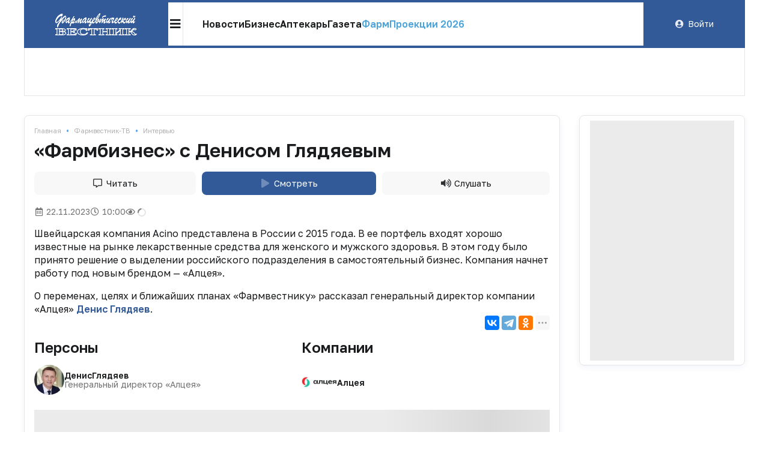

--- FILE ---
content_type: text/html; charset=UTF-8
request_url: https://pharmvestnik.ru/content/videos/Farmbiznes-s-Denisom-Glyadyaevym.html
body_size: 20324
content:
<!DOCTYPE html><html lang="ru"><head><meta charset="utf-8"><meta name="viewport" content="width=device-width, initial-scale=1"><meta name="mobile-web-app-capable" content="yes"><meta name="subject" content="Фармвестник-ТВ" data-head-unique="1"><meta name="yandex-verification" content="4a510e421db56c80" data-head-unique="1"><meta name="google-site-verification" content="H-NOJ2NppAwlvFLSivb4S-NSqk8i1W7EkptXYNfNKkk" data-head-unique="1"><meta name="theme-color" content="" data-head-unique="1"><meta name="facebook-domain-verification" content="wn0lwojnyayfgbcgdlqtq8bbcw2kfm" data-head-unique="1"><meta name="ws" content="{&quot;app&quot;:&quot;fv&quot;,&quot;url&quot;:{&quot;websocket&quot;:&quot;wss:\/\/sock.bionika-digital.ru\/connection\/websocket&quot;,&quot;http_stream&quot;:&quot;https:\/\/sock.bionika-digital.ru\/connection\/http_stream&quot;,&quot;emulation&quot;:&quot;https:\/\/sock.bionika-digital.ru\/emulation&quot;},&quot;user&quot;:&quot;0&quot;,&quot;timestamp&quot;:&quot;1769587288&quot;,&quot;token&quot;:&quot;eyJ0eXAiOiJKV1QiLCJhbGciOiJIUzI1NiJ9.[base64].PN5xrp9F0bQqkC3BH1mr4311LXxe0NBRgtTStl-2LLo&quot;}" data-head-unique="1"><meta name="subroubric" content="Интервью" data-head-unique="1"><meta name="tags" content="Фармвестник-ТВ" data-head-unique="1"><meta name="description" content="Генеральный директор компании «Алцея» рассказал о выделении российского бизнеса из Acino" data-head-unique="1"><meta name="robots" content="index, follow" data-head-unique="1"><link rel="canonical" href="https://pharmvestnik.ru/content/videos/Farmbiznes-s-Denisom-Glyadyaevym.html" data-head-unique="1"><meta name="template" content="default" data-head-unique="1"><meta name="counters_data" content="{&quot;site&quot;:&quot;\u0424\u0430\u0440\u043c\u0432\u0435\u0441\u0442\u043d\u0438\u043a&quot;}" data-head-unique="1"><meta name="events" content="[{&quot;target&quot;:&quot;ym&quot;,&quot;on&quot;:&quot;bdigital:multimedia:milestone&quot;,&quot;args&quot;:[&quot;{{e.detail.type}}&quot;,{&quot;{{e.detail.type}}_name&quot;:{&quot;{{{e.detail.title}}}&quot;:{&quot;\u041a\u0432\u0430\u0440\u0442\u0438\u043b\u0438&quot;:&quot;{{e.detail.event}}&quot;}}}]},{&quot;target&quot;:&quot;ym&quot;,&quot;on&quot;:&quot;bdigital:multimedia:paused&quot;,&quot;args&quot;:[&quot;{{e.detail.type}}&quot;,{&quot;{{e.detail.type}}_name&quot;:{&quot;{{{e.detail.title}}}&quot;:{&quot;\u0414\u043b\u0438\u0442\u0435\u043b\u044c\u043d\u043e\u0441\u0442\u044c&quot;:&quot;{{e.detail.time}}&quot;}}}]}]" data-head-unique="1"><meta property="og:title" content="«Фармбизнес» с Денисом Глядяевым" data-head-unique="1"><meta property="og:type" content="website" data-head-unique="1"><meta property="og:url" content="https://pharmvestnik.ru/content/videos/Farmbiznes-s-Denisom-Glyadyaevym.html" data-head-unique="1"><meta property="og:image:width" content="700" data-head-unique="1"><meta property="og:image:height" content="466" data-head-unique="1"><meta property="og:image" content="https://pharmvestnik.ru/apps/fv/assets/files/content/videos/633/63319/front.jpg" data-head-unique="1"><title data-head-unique="1">«Фармбизнес» с Денисом Глядяевым » Фармвестник</title><link rel="apple-touch-icon" sizes="180x180" href="/apps/fv/assets/cache/images/1576e9fd3a.png?1703169479"><link rel="manifest" href="/apps/fv/assets/cache/files/ec0cb88004.webmanifest"><link rel="icon" href="/apps/fv/assets/cache/images/23ceda7940.ico?1703169479" type="image/icon" sizes="any"><script type="importmap">{"imports":{"alpine":"https:\/\/cdn.jsdelivr.net\/npm\/alpinejs@3\/+esm","core":"\/apps\/fv\/assets\/cache\/mjs\/core\/6c94cba3.mjs?1766659702","query-string":"\/apps\/fv\/assets\/cache\/mjs\/query-string\/cc6ed97d.mjs?1706886340","debounce":"https:\/\/cdn.jsdelivr.net\/npm\/debounce@2\/+esm","throttle-debounce":"https:\/\/cdn.jsdelivr.net\/npm\/throttle-debounce@5\/+esm","md5":"https:\/\/cdn.jsdelivr.net\/npm\/blueimp-md5@2\/+esm","load-script":"https:\/\/cdn.jsdelivr.net\/npm\/load-script2@2\/+esm","mustache":"https:\/\/cdn.jsdelivr.net\/npm\/mustache@4\/+esm","fetch-jsonp":"https:\/\/cdn.jsdelivr.net\/npm\/fetch-jsonp@1\/+esm","on-change":"https:\/\/cdn.jsdelivr.net\/npm\/on-change@5\/+esm","lodash":"https:\/\/cdn.jsdelivr.net\/npm\/lodash@4\/+esm","sprintf":"https:\/\/cdn.jsdelivr.net\/npm\/sprintf-js@1\/+esm","date-fns":"https:\/\/cdn.jsdelivr.net\/npm\/date-fns@3\/+esm","history":"https:\/\/cdn.jsdelivr.net\/npm\/history@5\/+esm"}}</script><script type="module" src="/apps/fv/assets/cache/mjs/init/997c7c08.mjs?1759506693"></script><script type="module" src="/apps/fv/assets/cache/mjs/counters/7a441b38.mjs?1766659702"></script><script type="module" src="/apps/fv/assets/cache/mjs/default-events/b5679a59.mjs?1766659702"></script><script type="module" src="/apps/fv/assets/cache/mjs/metrics/a3da047e.mjs?1739304398"></script><script type="module" src="/apps/fv/assets/cache/mjs/alpine/512d5aeb.mjs?1757454074"></script><link rel="preconnect" href="https://fonts.googleapis.com"><link rel="preconnect" href="https://fonts.gstatic.com" crossorigin><link href="/apps/fv/assets/cache/css/3e44234b7b8ada81.css?1761159782" rel="stylesheet"><script src='//cdn.jsdelivr.net/headjs/1.0.3/head.load.min.js'></script>
<script>head.js('//ajax.googleapis.com/ajax/libs/jquery/2.2.4/jquery.min.js','//cdn.jsdelivr.net/npm/lodash@4/lodash.min.js','https://cdn.jsdelivr.net/npm/centrifuge@5/dist/centrifuge.min.js','https://cdn.jsdelivr.net/npm/mustache@4/mustache.min.js','/apps/fv/assets/cache/2a6a963d21.js?1767100948','/apps/fv/assets/cache/29755c0c0c.js?1750077628','/apps/fv/assets/cache/602be07775.js?1694984534','/apps/fv/assets/cache/9d998d5839.js?1727798288','/apps/fv/assets/cache/0a30662a9a.js?1757454295');</script>
<script type='module' src='/apps/fv/assets/cache/e1eaf407df.mjs?1767100943'></script>
<link rel='stylesheet' href='/apps/fv/assets/cache/f48a6dd505.css?1559687834' type='text/css'>
<link rel='stylesheet' href='/apps/fv/assets/cache/ea88d2f6a7.css?1760345613' type='text/css'>
<link rel='stylesheet' href='/apps/fv/assets/cache/d116048b2f.css?1744972706' type='text/css'>
<link rel='stylesheet' href='/apps/fv/assets/cache/fce25f16ab.css?1753264848' type='text/css'>
<link rel='stylesheet' href='/apps/fv/assets/cache/798c813ccf.css?1767100947' type='text/css'>
<link rel='stylesheet' href='/apps/fv/assets/cache/7836339b39.css?1765795176' type='text/css'>
<link rel='stylesheet' href='/apps/fv/assets/cache/f8449e8231.css?1624546454' type='text/css'>
<script data-head-unique="1">(typeof bDigital == 'undefined') && (bDigital = {}); bDigital.user = {"id":0,"hash":null,"workplace":null,"interests":null,"labels":null,"is_verified":false,"is_buyer":false,"in_rating":false};</script><script data-head-unique="1">USER = {"user_id":0,"status":"Гости","activity":"","workplace":"","is_buyer":"Нет"};</script><script data-head-unique="1">DATA = {}; LANG = {"loading":"\u0417\u0430\u0433\u0440\u0443\u0437\u043a\u0430...","error":"\u041f\u0440\u043e\u0438\u0437\u043e\u0448\u043b\u0430 \u043e\u0448\u0438\u0431\u043a\u0430...","actions":{"ok":"\u0414\u0430","cancel":"\u041d\u0435\u0442","proceed":"\u041f\u0440\u043e\u0434\u043e\u043b\u0436\u0438\u0442\u044c?","close":"\u0417\u0430\u043a\u0440\u044b\u0442\u044c","select_file":"\u0412\u044b\u0431\u0440\u0430\u0442\u044c \u0444\u0430\u0439\u043b..."}};</script><link href="/apps/fv/assets/cache/css/header-header2/02aef9482f84d723.css?1769529905" rel="stylesheet"><link href="/apps/fv/assets/cache/css/header-header2-desktop/e05bcdc66cdea05d.css?1769529905" rel="stylesheet"></head><div id="body"><div class="c-basic-sticky c-header-wrapper" style="z-index:1;" :class="{pinned: pinned, unpinned: !pinned}" :style="{top: bottom ? null : offset + &quot;px&quot;, bottom: bottom ? offset + &quot;px&quot; : null, position: enabled ? &quot;sticky&quot; : null}" x-set="{&quot;enabled&quot;:true}" x-data="component_basic_sticky" x-bind="component_basic_sticky"><div class="c-header c-header-desktop"><div class="ui container c-header-desktop-container"><a class="c-logo c-header-logo" href="/"><img fetchpriority="high" decoding="async" alt="" class="ui image" style="max-width:250px;" src="/apps/fv/assets/cache/images/35a296d2b0.svg?1630872549"></a><div class="menu-container"><div class="c-header-desktop-popup" x-data="{&quot;open&quot;:false}"><div class="icon-button" @click="open = !open" @click.outside="open = false" :class="{active: open}"><i class="icon bars"></i></div><div class="popup-menu animated faster" x-cloak="1" x-show="open" x-transition:enter="fadeInUp" x-transition:leave="fadeOutUp"><div class="popup-menu-container"><div class="level1"><a class="menu-item" href="/lenta" data-metrics-token="eyJ0eXAiOiJKV1QiLCJhbGciOiJIUzI1NiJ9.[base64].snIc5uilr3uH2ZlYnJwh7SxaLYUIYMVS7oPrTDVgBOI">Новости</a></div><div class="level1"><a class="menu-item business" href="/business" data-metrics-token="eyJ0eXAiOiJKV1QiLCJhbGciOiJIUzI1NiJ9.[base64].GeQ1BKtR5j_Fg_0YqOkiFY9N8E5YOp4efB2IWe3jB6w">Бизнес</a></div><div class="level1"><a class="menu-item" href="/aptekar" target="_blank" style="color:#00A4B3;" data-metrics-token="eyJ0eXAiOiJKV1QiLCJhbGciOiJIUzI1NiJ9.[base64].tCTOt62YOkPQqz8UICidhBesOLKWTnfmkXWLv2HQ1ls">Аптекарь</a></div><div class="level1"><a class="menu-item" href="/fv.html" data-metrics-token="eyJ0eXAiOiJKV1QiLCJhbGciOiJIUzI1NiJ9.[base64].qANKYXlJbIougKD4UZx60DgFNSgsSwEeBLF4Jo1gC08">Газета</a></div><div class="level1"><a class="menu-item" href="https://t.me/pharmvestnik" data-metrics-token="eyJ0eXAiOiJKV1QiLCJhbGciOiJIUzI1NiJ9.[base64].IKAes8qMf1irdApooslU7lCYLdSSH_NxXssPVy3JPUM">Наш канал в Telegram</a></div><div class="level1"><div class="level2"><a class="menu-item" href="/lenta/politics" data-metrics-token="eyJ0eXAiOiJKV1QiLCJhbGciOiJIUzI1NiJ9.[base64].rYCjcpdpnn77Y_SBzL5xnmW16FwI5cEY51X-7DDB5t8">Регуляторика</a><a class="menu-item" href="/lenta/production" data-metrics-token="eyJ0eXAiOiJKV1QiLCJhbGciOiJIUzI1NiJ9.[base64].SUwY50XBdNlPthbF8jAFV23BpZjGG_1fV8R_q9Ac3tM">Производство</a><a class="menu-item" href="/lenta/retail" data-metrics-token="eyJ0eXAiOiJKV1QiLCJhbGciOiJIUzI1NiJ9.[base64].I3i1hfFM-S4AjCYZEE-IQ95NpV2Shs0Chlowe6j3Ecc">Розница</a><a class="menu-item" href="/lenta/logistics" data-metrics-token="eyJ0eXAiOiJKV1QiLCJhbGciOiJIUzI1NiJ9.[base64].2X-BN-lSQdUIiXtWZFyDkujuu2MnostoFzz6kXRjqzE">Дистрибуция</a><a class="menu-item" href="/lenta/career" data-metrics-token="eyJ0eXAiOiJKV1QiLCJhbGciOiJIUzI1NiJ9.[base64].ohNgMRxVmzPaESTLu_ndMoTjbGsSJ3kM9uMlcD3jW70">Карьера</a></div></div><div class="level1"><div class="level2"><a class="menu-item" href="/content/podcasts" data-metrics-token="eyJ0eXAiOiJKV1QiLCJhbGciOiJIUzI1NiJ9.[base64]._frfMK58aLaYMWqisXMWYA6jHUxhIgDldKUvG0oralo">Подкасты</a><a class="menu-item" href="/tv/webinari" data-metrics-token="eyJ0eXAiOiJKV1QiLCJhbGciOiJIUzI1NiJ9.[base64].qmvYA1yVJGphUuFcguVvlbwf_4rktgvj9uiFW6rI2QY">Вебинары</a><a class="menu-item" href="/tv/fireplace" data-metrics-token="eyJ0eXAiOiJKV1QiLCJhbGciOiJIUzI1NiJ9.[base64].A0ryyX3YV-3_WHn-iy9SUpx_KIhdl3gVRnWBUlhAvV8">Интервью</a><a class="menu-item" href="/tv/reportage" data-metrics-token="eyJ0eXAiOiJKV1QiLCJhbGciOiJIUzI1NiJ9.[base64].TJZOCvSqZWkq1uo6kP2cZwx2LKFZ6Id5S7-zWtsWVm8">Репортажи</a></div></div><div class="divider"></div><div class="level1"><div class="level2"><a class="menu-item" href="/analytics" data-metrics-token="eyJ0eXAiOiJKV1QiLCJhbGciOiJIUzI1NiJ9.[base64].LvWPDKH1yU5WtUTlfJNR1-f00ZWTyXCvWvvBpGBsPGE">Аналитика</a><a class="menu-item" href="/documents" data-metrics-token="eyJ0eXAiOiJKV1QiLCJhbGciOiJIUzI1NiJ9.[base64].4NIOq_qRkMS355eEKJAQUAO22x__HflGw8OYhsyhHVI">Документы</a><a class="menu-item" href="/projects/mneniya-ekspertov.html" target="_self" data-metrics-token="eyJ0eXAiOiJKV1QiLCJhbGciOiJIUzI1NiJ9.[base64].O2S-X53TbvFP-vI7tYjKi8CNrDe_mkRlk-sZGj8gE44">Мнения экспертов</a><a class="menu-item" href="/events" data-metrics-token="eyJ0eXAiOiJKV1QiLCJhbGciOiJIUzI1NiJ9.[base64].1hd8PLX-iKNes0-wW10m93T5V2gjTYWidmzA3JKkdKY">Календарь событий</a><a class="menu-item" href="/persons" data-metrics-token="eyJ0eXAiOiJKV1QiLCJhbGciOiJIUzI1NiJ9.[base64].byKlM_PPM41IpxwLL_PwevHR1relEmUm9_0sN4OE4-o">Лица Фармвестника</a></div></div><div class="dividers"><div class="column"></div><div class="column"></div><div class="column"></div><div class="column"></div></div><style>.c-header.c-header{--menu-columns:4}</style></div></div></div><link href="/apps/fv/assets/cache/css/header-header2-desktop-popup/d57d907ea762172c.css?1769529905" rel="stylesheet"><div class="menu-n-search"><div class="menu-main no-mobile"><a class="menu-item" href="/lenta" data-metrics-token="eyJ0eXAiOiJKV1QiLCJhbGciOiJIUzI1NiJ9.[base64].61sDU6nsn0csFBOEZnp-SbE5G7JiIFmWeLTi8TbL2AA">Новости</a><a class="menu-item" href="/business" data-metrics-token="eyJ0eXAiOiJKV1QiLCJhbGciOiJIUzI1NiJ9.[base64].IhDD3RPMIAZipKtT3hjSH6PdEwdjAK8JNtiqjxkEjjQ">Бизнес</a><a class="menu-item" href="/aptekar" target="_blank" data-metrics-token="eyJ0eXAiOiJKV1QiLCJhbGciOiJIUzI1NiJ9.[base64]._MHTqL4qD1oWychfuBhXtFkce0Z2gCfMpErP_P3ZSqE">Аптекарь</a><a class="menu-item" href="/fv.html" data-metrics-token="eyJ0eXAiOiJKV1QiLCJhbGciOiJIUzI1NiJ9.[base64].0_UE5qm_dU8192CvLSGulE8h3sCts0k_LRTk9rJkXi4">Газета</a><a class="menu-item highlight" href="/content/events/farmproekcii-2026.html" style="color:#4Ca3d8;" data-metrics-token="eyJ0eXAiOiJKV1QiLCJhbGciOiJIUzI1NiJ9.[base64].2Y29BjzSm3zviofylFlnA5lNf9iRwtwU2ggu5rtrG5k">ФармПроекции 2026</a></div><div class="с-header c-header-search desktop" x-cloak="1" x-data="component_header_search({&quot;endpoint&quot;:&quot;\/search?q={{query}}&amp;results=compact&quot;})" x-bind="component_header_search"><div class="icon-button" @click="open = true"><i class="icon search"></i></div><div class="field" x-cloak="1" x-show="open"><div class="ui input c-semantic-input fluid huge transparent icon" x-ref="input" x-model="value" x-data="component_semantic_input({&quot;value&quot;:&quot;&quot;})" x-modelable="query" :class="{loading: loading}" x-bind="component_semantic_input"><input type="text" placeholder="Начните вводить первые буквы..." x-ref="text" @keypress.debounce="oninput" x-model.debounce.500ms="value" @input.debounce.500ms="value = $el.value" x-effect="open &amp;&amp; $nextTick(() =&gt; $el.focus())"><i class="icon search" x-show="loading"></i></div><script type="module" src="/apps/fv/assets/cache/mjs/semantic-input-wrapper/cdd669e2.mjs?1707419729"></script><link href="/apps/fv/assets/cache/css/semantic-input-wrapper/74a9dacdd6154785.css?1668073692" rel="stylesheet"><div class="icon-button" @click="open = false"><i class="icon times"></i></div></div><template x-teleport=".c-header .bottom-container"><div class="c-header-search-popup animated faster" x-ref="popup" x-show="open &amp;&amp; results" @keyup.escape.window="open = false" x-transition:enter="fadeInUp" x-transition:leave="fadeOutUp"><div class="c-search-results" x-ref="results" x-show="results" :class="{loading: loading}" @click="open = false"></div></div></template></div><script type="module" src="/apps/fv/assets/cache/mjs/search-search/c056f96b.mjs?1765915100"></script><link href="/apps/fv/assets/cache/css/search-search/e8ee3fcdde73f51c.css?1765915100" rel="stylesheet"><script type="module" src="/apps/fv/assets/cache/mjs/header-header2-search/305ad494.mjs?1765915100"></script><link href="/apps/fv/assets/cache/css/header-header2-search/775f8a759b5b4dce.css?1769529905" rel="stylesheet"></div></div><div class="user-container"><div class="c-guest-menu"><div class="c-guest-menu-actions pjaxed"><div class="ui menu text no-spaced"><a class="ui item login" href="/user/auth/login?loc=%252Fcontent%252Fvideos%252FFarmbiznes-s-Denisom-Glyadyaevym.html" target="_self"><i class="icon user circle"></i>Войти</a></div></div></div></div><div class="bottom-container"></div></div></div></div><script type="module" src="/apps/fv/assets/cache/mjs/basic-sticky/8cb84aa5.mjs?1757454074"></script><div class="ui container hide-empty"><div class="hide-empty"><div class="c-slider-keen loading c-organizations-slider controls-inside" :class="{loading: !ready}" x-data="component_slider_keen({&quot;options&quot;:{&quot;slides&quot;:{&quot;spacing&quot;:0,&quot;perView&quot;:&quot;auto&quot;}}})" x-bind="component_slider_keen"><div class="control prev" x-ref="prev" x-show="!$screen.xs" x-cloak="1"><i class="icon circular angle left link" @click="prev" :class="{disabled: !has.prev}"></i></div><div class="keen-slider" x-ref="slides"><div class="keen-slider__slide" style="display:none;"><a href="/companies/kvadrat-s.html" data-metrics-token="eyJ0eXAiOiJKV1QiLCJhbGciOiJIUzI1NiJ9.[base64].4azrqmjD5aimQBTFSqzFTHk3CcWeu8SGwXXltSXP7lA" class="slide-wrapper"><img fetchpriority="high" decoding="async" alt="" class="ui image" src="/apps/fv/assets/files/directory/organizations/8844/884498/ROy7Zsi9wZ9KBnKu.png?1760545386"></a></div><div class="keen-slider__slide" style="display:none;"><a href="/companies/pmi-science.html" data-metrics-token="eyJ0eXAiOiJKV1QiLCJhbGciOiJIUzI1NiJ9.[base64]._zz1PXmCIjp1uG9UCPrsaRp5onKbJVyvt4RVW-ditAY" class="slide-wrapper"><img fetchpriority="high" decoding="async" alt="" class="ui image" src="/apps/fv/assets/cache/files/directory/organizations/8843/884314/front-jpg/front-z-200.jpg?time=1604924212"></a></div><div class="keen-slider__slide" style="display:none;"><a href="/companies/Sun-Pharma.html" data-metrics-token="eyJ0eXAiOiJKV1QiLCJhbGciOiJIUzI1NiJ9.[base64].DANH_6kwErG7Fr9EgVwn5NzX_8Zk7FUuc83tKCypCoE" class="slide-wrapper"><img fetchpriority="high" decoding="async" alt="" class="ui image" src="/apps/fv/assets/cache/files/directory/organizations/8115/811585/front-jpg/front-z-200.jpg?time=1534272705"></a></div><div class="keen-slider__slide" style="display:none;"><a href="/companies/pharmgpt.html" data-metrics-token="eyJ0eXAiOiJKV1QiLCJhbGciOiJIUzI1NiJ9.[base64].Ep5CBumcwi_ikBCcHlMLVyNH9pwI9mH5rcwQTw7FdJk" class="slide-wrapper"><img fetchpriority="high" decoding="async" alt="" class="ui image" src="/apps/fv/assets/files/directory/organizations/8845/884500/vv9icU3LNrBKvUTv.png?1760545260"></a></div><div class="keen-slider__slide" style="display:none;"><a href="/companies/protek.html" data-metrics-token="eyJ0eXAiOiJKV1QiLCJhbGciOiJIUzI1NiJ9.[base64].IpkmNJOYnOzjk1RiUHojORb6w_DnElkwgDbDrHP3yA8" class="slide-wrapper"><img fetchpriority="high" decoding="async" alt="" class="ui image" src="/apps/fv/assets/files/directory/organizations/7468/746809/vPS4lfrEZ91gin72.png?1760547281"></a></div><div class="keen-slider__slide" style="display:none;"><a href="/companies/santens-servis.html" data-metrics-token="eyJ0eXAiOiJKV1QiLCJhbGciOiJIUzI1NiJ9.[base64].Xn0r2hOwWMuwTtGFnnRTO-tStG-8LnFfO2vS8crk_9s" class="slide-wrapper"><img fetchpriority="high" decoding="async" alt="" class="ui image" src="/apps/fv/assets/files/directory/organizations/8383/838354/hruFq3avORxaaxHf.png?1760546965"></a></div><div class="keen-slider__slide" style="display:none;"><a href="/companies/farmasintez.html" data-metrics-token="eyJ0eXAiOiJKV1QiLCJhbGciOiJIUzI1NiJ9.[base64].1UKeOgBuYFZSBUy4mqNbOiTY2VS1IuSoxWM2bvE8Tvc" class="slide-wrapper"><img fetchpriority="high" decoding="async" alt="" class="ui image" src="/apps/fv/assets/files/directory/organizations/6991/699120/tfNSIB4KwMABbk6O.jpg?1764329900"></a></div><div class="keen-slider__slide" style="display:none;"><a href="/companies/R-Farm.html" data-metrics-token="eyJ0eXAiOiJKV1QiLCJhbGciOiJIUzI1NiJ9.[base64].4uOjpiuRvsLEpatmZUInvU6c62SybZr2U2PJkGSsL6s" class="slide-wrapper"><img fetchpriority="high" decoding="async" alt="" class="ui image" src="/apps/fv/assets/cache/files/directory/organizations/6794/679460/front-jpg/front-z-200.jpg?time=1712324021"></a></div><div class="keen-slider__slide" style="display:none;"><a href="/companies/puls-fk.html" data-metrics-token="eyJ0eXAiOiJKV1QiLCJhbGciOiJIUzI1NiJ9.[base64].kSDSJxIezS6qHdlZ9qgdEUG4Qe1GqKKwvYO0WVL4arI" class="slide-wrapper"><img fetchpriority="high" decoding="async" alt="" class="ui image" src="/apps/fv/assets/files/directory/organizations/8842/884261/7hxVWT4BFnzefsgV.png?1760546909"></a></div><div class="keen-slider__slide" style="display:none;"><a href="/companies/servier.html" data-metrics-token="eyJ0eXAiOiJKV1QiLCJhbGciOiJIUzI1NiJ9.[base64].LGsrwpfGLcbrhHt5m3DxAoKbsRvTdYlAxQ7r879BnbE" class="slide-wrapper"><img fetchpriority="high" decoding="async" alt="" class="ui image" src="/apps/fv/assets/files/directory/organizations/8842/884266/2AGqagzNM4ZiRo4b.png?1760546357"></a></div><div class="keen-slider__slide" style="display:none;"><a href="/companies/enrollme.html" data-metrics-token="eyJ0eXAiOiJKV1QiLCJhbGciOiJIUzI1NiJ9.[base64].OGPEygk5MKg1a_iEafQ0Rl8Z_D5Lhuuj3dThE8ggOoA" class="slide-wrapper"><img fetchpriority="high" decoding="async" alt="" class="ui image" src="/apps/fv/assets/files/directory/organizations/8845/884501/IH3b77uygFV8tdE3.png?1765264959"></a></div><div class="keen-slider__slide" style="display:none;"><a href="/companies/sentiss.html" data-metrics-token="eyJ0eXAiOiJKV1QiLCJhbGciOiJIUzI1NiJ9.[base64].QCJHGrIUPB3p5h4qoIMy1TDcs0tdC5ZRYAHvlrL2L5c" class="slide-wrapper"><img fetchpriority="high" decoding="async" alt="" class="ui image" src="/apps/fv/assets/files/directory/organizations/8844/884448/l0TUntKGZ3fNa02I.png?1760546017"></a></div><div class="keen-slider__slide" style="display:none;"><a href="/companies/evalar.html" data-metrics-token="eyJ0eXAiOiJKV1QiLCJhbGciOiJIUzI1NiJ9.[base64].mj3FHwmo1c2b6etbLy7Pm_gE49mUC9Lh3iNnPYgF8B8" class="slide-wrapper"><img fetchpriority="high" decoding="async" alt="" class="ui image" src="/apps/fv/assets/files/directory/organizations/8842/884277/fIcMco8JeLJLzpXb.png?1760546289"></a></div><div class="keen-slider__slide" style="display:none;"><a href="/companies/soteks.html" data-metrics-token="eyJ0eXAiOiJKV1QiLCJhbGciOiJIUzI1NiJ9.[base64].zhEInQuprRnvhkRy2noSknepHF7u_HO7BA1syD2waqQ" class="slide-wrapper"><img fetchpriority="high" decoding="async" alt="" class="ui image" src="/apps/fv/assets/files/directory/organizations/7468/746827/pSy6YFVYB00QxlUn.png?1760547107"></a></div><div class="keen-slider__slide" style="display:none;"><a href="/companies/vtf.html" data-metrics-token="eyJ0eXAiOiJKV1QiLCJhbGciOiJIUzI1NiJ9.[base64].OXhSHars7BcouibMk4flGvdUM07qpHs6LB6-qAyFnvI" class="slide-wrapper"><img fetchpriority="high" decoding="async" alt="" class="ui image" src="/apps/fv/assets/cache/files/directory/organizations/8844/884491/front-jpg/front-z-200.jpg?time=1748276383"></a></div><div class="keen-slider__slide" style="display:none;"><a href="/companies/polisan.html" data-metrics-token="eyJ0eXAiOiJKV1QiLCJhbGciOiJIUzI1NiJ9.[base64].xPAkQPyK52L8XAAFGuzWeLYO6SANLGg923OBku6cA3I" class="slide-wrapper"><img fetchpriority="high" decoding="async" alt="" class="ui image" src="/apps/fv/assets/files/directory/organizations/8330/833022/VC6B9ZzBaLxT5eM6.png?1760547006"></a></div><div class="keen-slider__slide" style="display:none;"><a href="/companies/ncso.html" data-metrics-token="eyJ0eXAiOiJKV1QiLCJhbGciOiJIUzI1NiJ9.[base64].6W_vj9oSjEU_RBN_v6k-hEWFdryNAp6DjP2IW-FV9o0" class="slide-wrapper"><img fetchpriority="high" decoding="async" alt="" class="ui image" src="/apps/fv/assets/files/directory/organizations/8844/884493/leImUBw7NrGg5EmK.png?1761731180"></a></div><div class="keen-slider__slide" style="display:none;"><a href="/companies/alfasigma.html" data-metrics-token="eyJ0eXAiOiJKV1QiLCJhbGciOiJIUzI1NiJ9.[base64].b8PQRE-yD2_cqD1qomyKT7Vlj0_6EEjg378blo_59Vk" class="slide-wrapper"><img fetchpriority="high" decoding="async" alt="" class="ui image" src="/apps/fv/assets/files/directory/organizations/8842/884293/gJ9S1bg8k6Zb5Pw2.png?1760546243"></a></div><div class="keen-slider__slide" style="display:none;"><a href="/companies/akrihin.html" data-metrics-token="eyJ0eXAiOiJKV1QiLCJhbGciOiJIUzI1NiJ9.[base64].BGoGM0dJ4owiwiR36V_QBYPN9_GECxxhJSAp_QMUwWU" class="slide-wrapper"><img fetchpriority="high" decoding="async" alt="" class="ui image" src="/apps/fv/assets/files/directory/organizations/8842/884265/NOalZ2jVPiPc9aQU.png?1760546407"></a></div><div class="keen-slider__slide" style="display:none;"><a href="/companies/katren.html" data-metrics-token="eyJ0eXAiOiJKV1QiLCJhbGciOiJIUzI1NiJ9.[base64].CdXMkWdsuBp2d70EEq7klOMnrKNxhl9Y3EzvPTuQ6gM" class="slide-wrapper"><img fetchpriority="high" decoding="async" alt="" class="ui image" src="/apps/fv/assets/files/directory/organizations/6790/679026/2iQkWWoR1tpfbWA2.png?1760545741"></a></div><div class="keen-slider__slide" style="display:none;"><a href="/companies/psk-farma.html" data-metrics-token="eyJ0eXAiOiJKV1QiLCJhbGciOiJIUzI1NiJ9.[base64].dNVw_YjN8BLg1wmMJ7wMWmT4VSR6l0wCKPRUTMlKlEE" class="slide-wrapper"><img fetchpriority="high" decoding="async" alt="" class="ui image" src="/apps/fv/assets/files/directory/organizations/8844/884412/cnErE1dlfDEkvKkn.png?1760546099"></a></div><div class="keen-slider__slide" style="display:none;"><a href="/companies/alceya.html" data-metrics-token="eyJ0eXAiOiJKV1QiLCJhbGciOiJIUzI1NiJ9.[base64].g39_-eE4_WKohUMUJaboDvb90ut2uNa2WyK_bwIiZ2c" class="slide-wrapper"><img fetchpriority="high" decoding="async" alt="" class="ui image" src="/apps/fv/assets/files/directory/organizations/8844/884465/jyDO8AubremC4Mt1.png?1760545929"></a></div><div class="keen-slider__slide" style="display:none;"><a href="/companies/promomed.html" data-metrics-token="eyJ0eXAiOiJKV1QiLCJhbGciOiJIUzI1NiJ9.[base64]._WqsrF5AZkB94LFHizjAhnw26-O2EIxa41DWvfN4prM" class="slide-wrapper"><img fetchpriority="high" decoding="async" alt="" class="ui image" src="/apps/fv/assets/files/directory/organizations/8055/805578/EgkHfKJUyxMOW6yl.png?1764241618"></a></div><div class="keen-slider__slide" style="display:none;"><a href="/companies/ozon-farmacevtika.html" data-metrics-token="eyJ0eXAiOiJKV1QiLCJhbGciOiJIUzI1NiJ9.[base64].rwrNTWZhnh-e5b4p8hzYSz4yuIOdajVYJCbDtHvOJ_8" class="slide-wrapper"><img fetchpriority="high" decoding="async" alt="" class="ui image" src="/apps/fv/assets/files/directory/organizations/8844/884409/eqdT7mnAQkThxWNk.png?1760546143"></a></div><div class="keen-slider__slide" style="display:none;"><a href="/companies/Generium.html" data-metrics-token="eyJ0eXAiOiJKV1QiLCJhbGciOiJIUzI1NiJ9.[base64].9GptvaHItre9DwglY6XEYoCgv-6e-WbQ89BuoJvN5h8" class="slide-wrapper"><img fetchpriority="high" decoding="async" alt="" class="ui image" src="/apps/fv/assets/files/directory/organizations/7478/747874/BVwd6E2y3TRKHi7H.png?1760547069"></a></div></div><div class="control next" x-ref="next" x-show="!$screen.xs" x-cloak="1"><i class="icon circular angle right link" @click="next" :class="{disabled: !has.next}" x-show="!$screen.xs"></i></div></div><script type="module" src="/apps/fv/assets/cache/mjs/slider-keenslider/ef840895.mjs?1759506697"></script><link href="/apps/fv/assets/cache/css/slider-keenslider/44d73b08074ee7ac.css?1759506697" rel="stylesheet"><link href="https://cdn.jsdelivr.net/npm/keen-slider@6/keen-slider.min.css" rel="stylesheet"><link href="/apps/fv/assets/cache/css/directory-organizations-slider-v3-slider/14b0743c84d19971.css?1757454082" rel="stylesheet"><x-data data-module="directory.organizations.slider.v3" data-action="index"></x-data></div></div><div class="ui container" id="container"><div id="site-content"><div id="content" data-module="content_videos" data-action="index" class="pjaxed"><div class="ui grid equal width stackable"><div class="column" id="content-container"><div class="c-infinite infinite-full" data-path="[&quot;\/content\/interviews\/Denis-Glyadyaev-Budem-stremitsya-stat-liderom-v-nashih-tovarnyh-kategoriyah.html&quot;,&quot;\/content\/podcasts\/Farmbiznes-s-Denisom-Glyadyaevym.html&quot;,&quot;\/content\/news\/alceya-podderjala-detskuu-novogodnuu-akciu.html&quot;,&quot;\/content\/news\/alceya-podderjala-onkopacientov-v-preddverii-novogo-goda.html&quot;,&quot;\/content\/news\/ekspert-ukazal-na-vozmojnost-povysit-priverjennost-terapii-pri-vulvovaginalnyh-infekciyah.html&quot;,&quot;\/content\/videos\/kvadrat-s-udostoen-blagodarnosti-gosdumy.html&quot;,&quot;\/content\/news\/estrovel-voshel-v-top3-biodobavok-po-prodajam-pri-simptomah-menopauzy.html&quot;,&quot;\/content\/articles\/ekspert-oboznachila-kluchevye-principy-finansirovaniya-r-d-proektov-v-farme.html&quot;,&quot;\/content\/news\/bolshinstvo-rossiyanok-stesnyautsya-pri-pokupke-sredstv-dlya-zdorovya.html&quot;,&quot;\/content\/articles\/denis-glyadyaev-lechenie-po-individualnomu-profilu-menyaet-farmacevtiku.html&quot;]"><div class="c-infinite-container"><div class="ui segment full-wrapper c-infinite-page" data-mirror=".content-menu" data-on-center="1"><div class='ui breadcrumb spaced-bottom-half'><a href='/' class='section'>Главная</a><span class='divider'>&bull;</span><a href='/tv' class='section'>Фармвестник-ТВ</a><span class='divider'>&bull;</span><a href='/tv/fireplace' class='section'>Интервью</a></div><meta property="og:type" content="article"><meta property="og:title" content="«Фармбизнес» с Денисом Глядяевым"><meta property="og:url" content="https://pharmvestnik.ru/content/videos/Farmbiznes-s-Denisom-Glyadyaevym.html"><meta property="article:section" content="Фармвестник-ТВ"><meta property="article:modified_time" content="2023-11-22T10:00:01+03:00"><meta property="article:published_time" content="2023-11-22T10:00:01+03:00"><meta property="article:author" content="Алцея"><meta property="article:author" content="Офис_Алцея"><meta property="article:tag" content="Алцея"><meta property="article:tag" content="Acino"><meta property="article:tag" content="мужское здоровье"><meta property="article:tag" content="женское здоровье"><div hidden="1" data-counters-data="{&quot;group&quot;:&quot;Видео&quot;,&quot;rubric&quot;:&quot;Фармвестник-ТВ&quot;,&quot;subrubric&quot;:&quot;Интервью&quot;,&quot;type&quot;:&quot;advertising&quot;,&quot;companies&quot;:[&quot;Алцея&quot;],&quot;persons&quot;:[&quot;Глядяев Денис&quot;],&quot;tags&quot;:[&quot;Алцея&quot;,&quot;Acino&quot;,&quot;мужское здоровье&quot;,&quot;женское здоровье&quot;],&quot;chars&quot;:431,&quot;action&quot;:&quot;full&quot;}"></div><h1 class="ui header full-page no-top-spaced">«Фармбизнес» с Денисом Глядяевым</h1><div class="spaced-bottom group-widget-container"><div id="group-widget-21" class="content-group-widget"><div class="ui menu content-group-item group-menu-desktop blue secondary large no-border"><a class="ui item group-item" href="/content/interviews/Denis-Glyadyaev-Budem-stremitsya-stat-liderom-v-nashih-tovarnyh-kategoriyah.html" data-counter-type="interview" data-counter-param="Денис Глядяев: «Будем стремиться стать лидером в наших товарных категориях»"><i class="icon talk outline"></i>Читать</a><a class="ui item group-item active" data-counter-type="video" data-counter-param="«Фармбизнес» с Денисом Глядяевым"><i class="icon play"></i>Смотреть</a><a class="ui item group-item" href="/content/podcasts/Farmbiznes-s-Denisom-Glyadyaevym.html" data-counter-type="podcast" data-counter-param="«Фармбизнес» с Денисом Глядяевым"><i class="icon volume up"></i>Слушать</a></div><style>#group-widget-21{--grpmenu-active-back:#325a99}</style><link rel='stylesheet' href='/apps/fv/assets/cache/eb27290d5a.css?1631189124' type='text/css'>
<div hidden="1" data-counters-events="[{&quot;target&quot;:&quot;ym&quot;,&quot;on&quot;:&quot;click&quot;,&quot;selector&quot;:&quot;.group-widget-container .group-item&quot;,&quot;args&quot;:[&quot;btn_click&quot;,{&quot;btn_click&quot;:&quot;{{{e.target.dataset.counterParam}}}&quot;}]}]"></div></div></div><x-data data-module="content.groups.widgets" data-action="index"></x-data><div class="flex flex-row flex-wrap items-center gap-half spaced-bottom"><div class="muted"><i class="icon calendar alternate outline"></i><span>22.11.2023</span></div><div class="muted"><i class="icon clock outline"></i><span>10:00</span></div><div class="muted"><i class="icon eye outline"></i><span class="c-views-counter" x-data="component_views_counter({&quot;url&quot;:&quot;https:\/\/services.bionika-digital.ru\/counters\/history\/batch\/?app=fv&amp;tokens=eyJ0eXAiOiJKV1QiLCJhbGciOiJIUzI1NiJ9.eyJhcHAiOiJmdiIsIm1vZHVsZSI6ImNvbnRlbnQiLCJpZCI6NzE5MTcsImhfbW9kdWxlIjoiY29udGVudC52aWRlb3MiLCJoX2lkIjo2MzMxOSwidXNlciI6MCwiZXhwIjoxODAxMTIzMjg4fQ.5DF7hC-99dzTtZOJmSqqLb-j3kKLXG_Tr0R2woNIges&quot;})" x-bind="component_views_counter"><span class="text" x-show="value" x-text="value"></span><div class="ui active loader mini inline slow" x-show="!value"></div></span><script type="module" src="/apps/fv/assets/cache/mjs/counters-views-counter/ca9187d2.mjs?1706544289"></script><x-data data-module="counters.views" data-action="index"></x-data></div></div><div class="blocks-vertical"><div class="blocks-vertical"><div x-data="component_multimedia_stats({&quot;title&quot;:&quot;«Фармбизнес» с Денисом Глядяевым&quot;,&quot;token&quot;:&quot;eyJ0eXAiOiJKV1QiLCJhbGciOiJIUzI1NiJ9.eyJhcHAiOiJmdiIsInR5cGUiOiJ2aWRlbyIsIm1vZHVsZSI6ImNvbnRlbnQudmlkZW9zIiwiaWQiOjYzMzE5LCJ1c2VyX2lkIjowLCJleHAiOjE4MDExMjMyODh9.poZ6EEXBdOQ6PNFrah0p70XAobAmYg1BzCpJjsxFIQU&quot;,&quot;hash&quot;:&quot;ee5148a50596af9f&quot;,&quot;url&quot;:&quot;https:\/\/services.bionika-digital.ru\/media\/statistics?app=fv&quot;,&quot;threshold&quot;:5})" x-bind="component_multimedia_stats"><div class="c-multimedia-video"><div class="c-multimedia-video-player" x-cloak="1" x-data="component_multimedia_video_player({&quot;src&quot;:&quot;https:\/\/video.bionika-digital.ru\/embed\/RXW35d7jqY&quot;})" x-bind="component_multimedia_video_player"><div class="responsive-iframe c-multimedia-video-player-bdigital"><iframe style="border:0;" allow="autoplay; encrypted-media; fullscreen; picture-in-picture;" src="https://video.bionika-digital.ru/embed/RXW35d7jqY?opts=q1ZKzs_JL1KyUlI2NjJNtLRUqgUA" x-data="component_multimedia_video_player_bdigital({&quot;url&quot;:&quot;https:\/\/video.bionika-digital.ru\/embed\/RXW35d7jqY?opts=q1ZKzs_JL1KyUlI2NjJNtLRUqgUA&quot;})" x-ref="provider" x-bind="component_multimedia_video_player_bdigital"></iframe></div><script type="module" src="/apps/fv/assets/cache/mjs/multimedia-video-provider-bdigital/1204ea99.mjs?1761572088"></script></div><script type="module" src="/apps/fv/assets/cache/mjs/multimedia-video-player/2514b82f.mjs?1766659706"></script></div></div><script type="module" src="/apps/fv/assets/cache/mjs/multimedia-stats/b2081743.mjs?1766659706"></script><link href="/apps/fv/assets/cache/css/basic-content-reveal/a8853776de8333db.css?1637166343" rel="stylesheet"><div class="c-typography-text parse-video-urls" x-data="component_typography_text" x-bind="component_typography_text"><p>Швейцарская компания Acino представлена в России с 2015 года. В ее портфель входят хорошо известные на рынке лекарственные средства для женского и мужского здоровья. В этом году было принято решение о выделении российского подразделения в самостоятельный бизнес. Компания начнет работу под новым брендом — «Алцея».</p>
<p>О переменах, целях и ближайших планах «Фармвестнику<span style="font-weight: 400;">»</span> рассказал генеральный директор компании «Алцея» <strong><a href="/persons/Glyadyaev-Denis.html" class="popup-on-hover" data-onmouseenter="loadPopup" data-url="/directory/persons/popup/884605.json">Денис Глядяев</a></strong>.</p></div><link href="/apps/fv/assets/cache/css/basic-typography-text/382f4e712061df38.css?1765795175" rel="stylesheet"><script type="module" src="/apps/fv/assets/cache/mjs/basic-typography-text/df4d44bd.mjs?1765795175"></script></div><div class="ui grid equal width middle aligned stackable"><div class="column right aligned mobile-aligned-left"><div data-plugin="social-buttons" class="social-buttons"></div><script>head.js('https://yastatic.net/es5-shims/0.0.2/es5-shims.min.js','https://yastatic.net/share2/share.js','/apps/fv/assets/cache/114e8030b2.js?1647881742');</script>
<x-data data-module="social" data-action="widget"></x-data></div></div><div class="ui grid stackable equal width no-spaced-vertical"><div class="column"><h3 class="ui header"><a href="/persons">Персоны</a></h3><div class="c-directory-listing c-persons-listing vertical" style="--image-size:50px;"><a href="/persons/Glyadyaev-Denis.html" class="item"><div class="c-avatar image-container"><div class="wrapper"><img fetchpriority="high" decoding="async" alt="" class="ui image" src="/apps/fv/assets/cache/files/directory/persons/8846/884605/front-jpg/front-w-150.jpg?time=1759340897"></div></div><link href="/apps/fv/assets/cache/css/basic-avatar/d4ebdd2ea92435c5.css?1642682748" rel="stylesheet"><div class="info has-description"><div class="fio"><span class="name">Денис</span><span class="surname">Глядяев</span></div><div class="description">Генеральный директор «Алцея»</div></div></a></div><link href="/apps/fv/assets/cache/css/directory-listing/00250b1e6af657af.css?1759177348" rel="stylesheet"><link href="/apps/fv/assets/cache/css/directory-persons-listing/b967019d289d57a6.css?1759177348" rel="stylesheet"></div><div class="column"><h3 class="ui header"><a href="/companies">Компании</a></h3><div class="c-directory-listing c-organizations-listing vertical" style="--image-size:100px;"><a class="item" href="/companies/alceya.html"><div class="image-container"><img fetchpriority="high" decoding="async" alt="" class="ui image" src="/apps/fv/assets/cache/files/directory/organizations/8844/884465/front-jpg/front-w-150.jpg?time=1759197866"></div><div class="info"><div class="name">Алцея</div></div></a></div><link href="/apps/fv/assets/cache/css/directory-organizations-listing/d15b201a35810dd1.css?1759177348" rel="stylesheet"></div></div><div><div class="bm-banners bm-banners_single desktop"><div class="bm-banner no-spaced" data-place="after-content" data-responsive="1" data-count="1" data-spec="" data-tag="Фармвестник-ТВ,Интервью,Алцея,Acino,мужское здоровье,женское здоровье" data-ids="" style="--width:858px;--height:107px;"><div class="ui segment basic bm-banner-spacing" style="padding-bottom:12.470862470862%;"><div class="ui inverted dimmer active"><div class="ui placeholder" data-bm-bnr-loader="1"><div class="image"></div></div></div></div></div></div></div></div></div></div><div class="c-infinite-footer"><div class="c-infinite-status"><div class="infinite-scroll-request"><div class="ui placeholder fluid"><div class="line"></div><div class="line"></div><div class="line"></div><div class="line"></div><div class="line"></div><div class="line"></div><div class="line"></div><div class="line"></div></div></div></div><button type="button" class="ui button c-infinite-button basic fluid">Загрузить еще...</button></div></div><script>head.js('/apps/fv/assets/cache/js/infinite/3913dfef.js?1726843009','/apps/fv/assets/cache/js/4b9f750e.js?1642682741');</script><link href="/apps/fv/assets/cache/css/infinite/8e2d27a2abb079ce.css?1758566151" rel="stylesheet"><x-data data-module="content.videos" data-action="full"></x-data></div><div class="column four wide" id="right-column"><div class="column-wrapper"><iframe style="border:0;" class="smartcolumn_wrapper" name="smartcolumn_wrapper"></iframe><x-bd-column-item><div class="ui segment spaced-bottom-half" data-route="banners.display" data-alias="banners.1"><div class="bm-banners bm-banners_single desktop"><div class="bm-banner column-240x400" data-place="Right" data-responsive="1" data-count="1" data-spec="" data-tag="Фармвестник-ТВ,Интервью,Алцея,Acino,мужское здоровье,женское здоровье" data-ids="" style="--width:240px;--height:400px;"><div class="ui segment basic bm-banner-spacing" style="padding-bottom:166.66666666667%;"><div class="ui inverted dimmer active"><div class="ui placeholder" data-bm-bnr-loader="1"><div class="image"></div></div></div></div></div></div></div></x-bd-column-item><x-bd-column-item><div class="c-mirror ui segment column-mirror spaced-bottom-half" data-plugin="mirror" data-type="column"></div><script>head.js('/apps/fv/assets/cache/js/mirror/9f098051.js?1690200991');</script><script>head.js('https://cdn.jsdelivr.net/npm/scrollmonitor@1.2.4/scrollMonitor.min.js');</script>
</x-bd-column-item></div><link rel='stylesheet' href='/apps/fv/assets/cache/48014065d4.css?1624546441' type='text/css'>
<x-data data-module="widgets.smartcolumn" data-action="index"></x-data></div></div></div></div></div><div class="c-footer2"><div class="ui container"><div class="ui grid mobile reversed stackable equal width container-top"><div class="column three wide"><div class="logo-n-links"><a href="https://bionika-digital.ru" class="logo"><img fetchpriority="high" decoding="async" src="/apps/fv/assets/cache/images/c85c42581b.png?1630872402" alt="" class="ui image"></a><div><p><a href="/pages/politics.html" target="_blank" rel="noopener">«Политика конфиденциальности»</a><br /><a href="/pages/Osnovnye-vidy-deyatelnosti-kompanii.html" target="_blank" rel="noopener">«Основные виды деятельности компании»</a><br /><a href="/apps/fv/assets/uploads/subs/redaktsionnaya_politika/rp2024new.pdf" target="_blank" rel="noopener">«Редакционная политика»</a></p></div><div><div class="pjaxed"><script>
window.bDigital || (bDigital = {});

bDigital.countersList = [
     // {type: 'gtm', id: 'GTM-T3ZZH9B'},
     // {type: 'ga4', id: 'G-5DC4J8LYKR'},
     {type: 'ym', id: '14808064'}
];

head.ready(function() {

        bDigital.media && bDigital.media.init({
            login: 'fv'
        });

});
</script>

<!-- Yandex.Metrika informer -->
<a href="https://metrika.yandex.ru/stat/?id=14808064&from=informer"
target="_blank" rel="nofollow"><img src="https://informer.yandex.ru/informer/14808064/3_1_FFFFFFFF_FFFFFFFF_0_pageviews"
style="width:88px; height:31px; border:0;" alt="Яндекс.Метрика" title="Яндекс.Метрика: данные за сегодня (просмотры, визиты и уникальные посетители)" class="ym-advanced-informer" data-cid="14808064" data-lang="ru" /></a>
<!-- /Yandex.Metrika informer -->

<noscript>
<img src="https://mc.yandex.ru/watch/14808064" style="position:absolute; left:-9999px;" alt="" />
</noscript>

<script type='text/javascript' async defer src='https://pushmoose.com/static/script/pharmvestnik.js'></script>

<!-- VK pixel -->
<img src="https://vk.com/rtrg?p=VK-RTRG-345062-jgEf" style="position:fixed; left:-999px;" alt=""/></div></div></div></div><div class="column"><div class="menu"><div class="level1"><a class="menu-item" href="/lenta" data-metrics-token="eyJ0eXAiOiJKV1QiLCJhbGciOiJIUzI1NiJ9.[base64].D2b81kNWek_2Tj0pFygSPUv8H52o4Ufa_XDyMSz6-Ck">Новости</a><div class="level2"><a class="menu-item" href="/lenta/politics" data-metrics-token="eyJ0eXAiOiJKV1QiLCJhbGciOiJIUzI1NiJ9.[base64].sKC6-1uzznCrqx-jb0FljBBARNj3z3qbWsbNaHGANjs">Регуляторика</a><a class="menu-item" href="/lenta/production" data-metrics-token="eyJ0eXAiOiJKV1QiLCJhbGciOiJIUzI1NiJ9.[base64].P7RygxXTocdL2rxJCYer4OCTpSG8rLC6_oAH-CzaAng">Производство</a><a class="menu-item" href="/lenta/retail" data-metrics-token="eyJ0eXAiOiJKV1QiLCJhbGciOiJIUzI1NiJ9.[base64].jvZcmvzZ7zpw3CfeJaA99C2hBRnreFwfP4Jr6wOeuh0">Розница</a><a class="menu-item" href="/lenta/logistics" data-metrics-token="eyJ0eXAiOiJKV1QiLCJhbGciOiJIUzI1NiJ9.[base64].AGMFLSOq6TTZI2zuihT7iXdP3Cm4Y8__wIauKSOWUwY">Дистрибуция</a><a class="menu-item" href="/lenta/career" data-metrics-token="eyJ0eXAiOiJKV1QiLCJhbGciOiJIUzI1NiJ9.[base64].NBPiatHCijLxbgVK0XKWlsLdNi1M5sZ9zKJPUgE0Clc">Карьера</a></div></div><div class="level1 no-desktop"><div class="level2"><a class="menu-item" href="/analytics" data-metrics-token="eyJ0eXAiOiJKV1QiLCJhbGciOiJIUzI1NiJ9.[base64].VXTS7wVYJ7v1_vdtAfS5uPp8cVv3hq1rnsJ7akei1Ak">Аналитика</a><a class="menu-item" href="/documents" data-metrics-token="eyJ0eXAiOiJKV1QiLCJhbGciOiJIUzI1NiJ9.[base64].Bvvmv29ViqEGtgbh1fA7I9u8k3ibZFIZamLSs5wfO30">Документы</a></div></div><div class="level1"><a class="menu-item" href="/business" data-metrics-token="eyJ0eXAiOiJKV1QiLCJhbGciOiJIUzI1NiJ9.[base64].AFylHQ_6i2zMXD6pTG6ya-0OttAf66U5cN9-xc7NS1A">Бизнес</a></div><div class="level1"><a class="menu-item" href="/aptekar" target="_blank" data-metrics-token="eyJ0eXAiOiJKV1QiLCJhbGciOiJIUzI1NiJ9.[base64].rJUx1i6Zc9TgOUqxkt8kvSk6b0E-pDBGTSfQkEVI3UQ">Аптекарь</a></div><div class="level1 no-desktop"><div class="level2"><a class="menu-item" href="/tv/reportage" data-metrics-token="eyJ0eXAiOiJKV1QiLCJhbGciOiJIUzI1NiJ9.[base64].4Wsf8LzrirO6G-HRvBqvdVO4NdixKQYb4JUYdDmUhY4">Репортажи</a><a class="menu-item" href="/tv/webinari" data-metrics-token="eyJ0eXAiOiJKV1QiLCJhbGciOiJIUzI1NiJ9.[base64].YS3V6MxBGZilCo6phb8F7f60GHgBRHoc4vJFJi-cknI">Вебинары</a><a class="menu-item" href="/content/podcasts" data-metrics-token="eyJ0eXAiOiJKV1QiLCJhbGciOiJIUzI1NiJ9.[base64].wluFbqGBbVXpbkUcH0ibsYxv47CN-UnN3Wv7XiB1EB4">Подкасты</a><a class="menu-item" href="/tv/fireplace" data-metrics-token="eyJ0eXAiOiJKV1QiLCJhbGciOiJIUzI1NiJ9.[base64].DVsvnf81RgqrZ3fH5GdR58gxhJS_HTi5zRDyC2tG5i0">Интервью</a></div></div><div class="level1 no-mobile"><div class="menu-item no-mobile">Мультимедиа</div><div class="level2"><a class="menu-item" href="/tv/reportage" data-metrics-token="eyJ0eXAiOiJKV1QiLCJhbGciOiJIUzI1NiJ9.[base64].EvWo7PRtrAgvg42xjVH1V3tPJuInJCW4XhfC52mDBdk">Репортажи</a><a class="menu-item" href="/tv/webinari" data-metrics-token="eyJ0eXAiOiJKV1QiLCJhbGciOiJIUzI1NiJ9.[base64].E1aErMWXH60jBtt6j9fVl9aYcyzUQ15QuEqowwnPLBE">Вебинары</a><a class="menu-item" href="/content/podcasts" data-metrics-token="eyJ0eXAiOiJKV1QiLCJhbGciOiJIUzI1NiJ9.[base64].20sMi2wbyatte2a5IdQ7bnsNhDgcI77_aus1gyErYAY">Подкасты</a><a class="menu-item" href="/tv/fireplace" data-metrics-token="eyJ0eXAiOiJKV1QiLCJhbGciOiJIUzI1NiJ9.[base64].AiFGUDjhjpKvNfQ_g-h8lItcxFwogoy8_WKgE0lsRK8">Интервью</a></div></div><div class="level1 no-mobile"><div class="menu-item no-mobile">Библиотека</div><div class="level2"><a class="menu-item" href="/analytics" data-metrics-token="eyJ0eXAiOiJKV1QiLCJhbGciOiJIUzI1NiJ9.[base64].PwZRcIAqBwiT14Dua5lnTB_zQkz1htSXDnjcFUWRe00">Аналитика</a><a class="menu-item" href="/documents" data-metrics-token="eyJ0eXAiOiJKV1QiLCJhbGciOiJIUzI1NiJ9.[base64].6v8rW7TwbO-5YEXAAgRm4gVBE2bz4Z1IxAO5tdClOPw">Документы</a><a class="menu-item" href="https://bz.medvestnik.ru/ls" data-metrics-token="eyJ0eXAiOiJKV1QiLCJhbGciOiJIUzI1NiJ9.[base64].UZbSwVpQLrjT9gQWChOVXA1wWkNffuOCU2gy1dybPzo">Справочник лекарств</a></div></div><div class="level1"><a class="menu-item" href="/fv.html" data-metrics-token="eyJ0eXAiOiJKV1QiLCJhbGciOiJIUzI1NiJ9.[base64].xJGnk1qWXWI9J-GIvIQBYGP4p6wo4fyERYVRCRMTpTI">Газета</a><div class="level2"><a class="menu-item" href="/subs/on/releases/fv.html" data-metrics-token="eyJ0eXAiOiJKV1QiLCJhbGciOiJIUzI1NiJ9.[base64].VXLAEBtSL-yzQPk0SgRu45urJLzKEt44hOZGw3Di7is">Оформить подписку</a><a class="menu-item" href="/editions/fv.html" data-metrics-token="eyJ0eXAiOiJKV1QiLCJhbGciOiJIUzI1NiJ9.[base64].3WjtrZMTnN70sirD8eLupWuE8sFkjQ54VOVuWhiFhFU">Архив номеров</a></div></div><div class="level1 no-desktop"><a class="menu-item no-desktop" href="/pages/ads2.html" data-metrics-token="eyJ0eXAiOiJKV1QiLCJhbGciOiJIUzI1NiJ9.[base64].glPkRWegYQ3juMFDM0gSAYcBEr7UlnpsHqfglL1SH_Y">Реклама в газете</a></div><div class="level1 no-desktop"><a class="menu-item no-desktop" href="/pages/ads.html" data-metrics-token="eyJ0eXAiOiJKV1QiLCJhbGciOiJIUzI1NiJ9.[base64].0ZpxBF22kEhMyi9HRu39BS6k7C036HpK3FxOMmdwafc">Реклама на сайте</a></div><div class="level1 no-mobile"><a class="menu-item no-mobile" href="/pages/ads.html" data-metrics-token="eyJ0eXAiOiJKV1QiLCJhbGciOiJIUzI1NiJ9.[base64].VF1dRz2tYT7kigl2bQFJdwKMg-07o1-LvT-PVKJtYno">Рекламодателям</a><div class="level2"><a class="menu-item" href="/apps/fv/assets/uploads/fv_mediakit_2025.pdf" target="_self" data-metrics-token="eyJ0eXAiOiJKV1QiLCJhbGciOiJIUzI1NiJ9.[base64].CH2U32A-wxU6K_94dmrge3CqxJ9pnOYcB6oj88DxRCc">Презентация сайта</a><a class="menu-item" href="/pages/ads2.html" data-metrics-token="eyJ0eXAiOiJKV1QiLCJhbGciOiJIUzI1NiJ9.[base64].QnTmpzvw3JZ-E8TbP-16D8X6WEUdIXVUOchDp7bdW7M">Реклама в газете</a><a class="menu-item" href="/apps/fv/assets/uploads/mediakit/mediakit_novaya_gazeta_farmvestnik_sentyabr_2025.pdf" target="_self" data-metrics-token="eyJ0eXAiOiJKV1QiLCJhbGciOiJIUzI1NiJ9.[base64].0cUhUdtCJsI9V1Zpib9n5ffMB2ib3RM8nTgJA8SF-6s">Презентация Фармвестника</a><a class="menu-item" href="/apps/fv/assets/uploads/subs/logo_portala/logo_fv.zip" target="_self" data-metrics-token="eyJ0eXAiOiJKV1QiLCJhbGciOiJIUzI1NiJ9.[base64].w5B1F9pJHg5n9w_ztN3isOq48vJW7ErV3B0qAev4fB4">Логотипы портала</a></div></div><div class="level1"><a class="menu-item" href="/pages/contacts.html" data-metrics-token="eyJ0eXAiOiJKV1QiLCJhbGciOiJIUzI1NiJ9.[base64].ihCfIvYjhhNxsIi_Mlq6mtuep9L3Owu7TucEwaGqM0E">Контакты</a></div></div></div></div><div class="separator"></div><div class="ui grid stackable equal width container-bottom"><div class="column three wide"><div class="c-footer-links"><a class="ui button circular vk icon" target="_blank" href="https://vk.com/pharmvestnik"><i class="icon vk"></i></a><a class="ui button circular youtube icon" target="_blank" href="https://www.youtube.com/channel/UCmDYIes9jyy-vydXF_qTtPg"><i class="icon youtube play"></i></a><a class="ui button circular telegram icon" target="_blank" href="https://t.me/medpharm"><i class="icon telegram plane"></i></a></div></div><div class="column disclaimer"><p>Воспроизведение материалов допускается только при соблюдении <a href="/pages/disclaimer.html">ограничений, установленных Правообладателем</a>, при указании автора используемых материалов и ссылки на портал Pharmvestnik.ru как на источник заимствования с обязательной гиперссылкой на сайт <a href="/">pharmvestnik.ru</a></p></div></div></div></div><link href="/apps/fv/assets/cache/css/footer-footer2/4683e2d9aeece5df.css?1769531499" rel="stylesheet"><div class="c-basic-sticky-footer c-fixed-footer" :class="{pinned: pinned, unpinned: !pinned}" :style="{top: bottom ? null : offset + &quot;px&quot;, bottom: bottom ? offset + &quot;px&quot; : null, position: enabled ? &quot;sticky&quot; : null}" x-set="{&quot;enabled&quot;:true}" x-data="component_basic_sticky({&quot;bottom&quot;:true})" x-bind="component_basic_sticky"><div class="item"><div id="totop"><button type="button" class="ui button blue no-marged icon" data-onclick="scrollto retfalse" data-onmouseenter="transition" data-scrollto-target="body" data-scrollto-duration="500" data-transition-animation="flash" data-transition-target=".icon" data-transition-target-is-child="1"><i class="icon chevron up"></i></button></div><script>head.js('/apps/fv/assets/cache/926972cece.js?1687114090');</script>
<link rel='stylesheet' href='/apps/fv/assets/cache/d79992cd67.css?1687114090' type='text/css'>
<x-data data-module="widgets.totop" data-action="index"></x-data></div><div class="item"><div id="floating-audio-container"></div><script id="floating-audio-template" type="text/template"><div class="floating-audio"><div class="floating-audio-controls"><button type="button" class="ui button basic floating-audio-prev floating-audio-btn icon"><i class="icon step backward"></i></button><button type="button" class="ui button basic floating-audio-undo floating-audio-btn icon"><i class="icon undo alternate"></i></button><button type="button" class="ui button basic floating-audio-control-btn floating-audio-btn icon"></button><button type="button" class="ui button basic floating-audio-redo floating-audio-btn icon"><i class="icon redo alternate"></i></button><button type="button" class="ui button basic floating-audio-next floating-audio-btn icon"><i class="icon step forward"></i></button><div class="floating-audio-progress-controls"><div class="floating-audio-title floating-audio-title-inline">{{{title}}}</div><div class="floating-audio-progress ui slider"></div><div class="floating-audio-progress-times"><div class="floating-audio-time"></div><div class="floating-audio-fulltime"></div></div></div><div class="floating-audio-volume-controls"><div class="floating-audio-volume-buttons"><button type="button" class="ui button basic floating-audio-volume-on floating-audio-btn icon"><i class="icon volume up"></i></button></div><div class="floating-audio-volume-popup ui popup hidden"><div class="floating-audio-volume-slider ui slider vertical reversed"></div><div class="floating-audio-volume-buttons-popup"><div class="floating-audio-volume-on floating-audio-btn"><i class="icon volume up"></i></div></div></div></div><div class="floating-audio-list-switch floating-audio-btn"><i class="icon list"></i></div><div class="floating-audio-list"><div class="floating-audio-list-mobile-switch"></div></div><div class="floating-audio-close floating-audio-btn"><i class="icon close"></i></div></div></div></script><script id="floating-audio-list-item-template" type="text/template"><div data-list-id="{{{ id }}}" class="floating-audio-list-item"><div class="floating-audio-list-item-controls"><button type="button" class="ui button basic floating-audio-list-item-control-btn floating-audio-btn floating-audio-list-item-control-btn-play icon"><i class="icon volume up"></i></button><div class="floating-audio-list-item-data"><div class="floating-audio-list-item-title"><span>{{{ title }}}</span></div><div class="floating-audio-list-item-time"></div></div></div></div></script><link rel='stylesheet' href='/apps/fv/assets/cache/741d559f91.css?1630946433' type='text/css'>
<x-data data-module="media.audio.widgets" data-action="player"></x-data></div><div class="item"><div class="ui segment no-padded inverted vertical" id="cart" data-hidden="1"><div class="ui container"><div class="ui menu secondary inverted borderless"><div class="menu right"><a class="ui item item cart-self" data-onclick="cartFull"><i class="icon blue shop"></i>Корзина<div class="ui label teal counter">&#48;</div><div class="ui label amount transparent">0,00 ₽</div></a><div class="horizontally fitted pjaxed item"><a class="ui button cart-view blue" href="/cart?loc=%252Fcontent%252Fvideos%252FFarmbiznes-s-Denisom-Glyadyaevym.html"><strong class="no-mobile">В корзину</strong><i class="icon no-marged only-mobile long arrow right"></i></a></div></div></div></div></div><script>head.js('/apps/fv/assets/cache/cc48286142.js?1549641937');</script>
<link rel='stylesheet' href='/apps/fv/assets/cache/5ffd4fa4ff.css?1603366129' type='text/css'>
<x-data data-module="cart" data-action="menu"></x-data></div><div class="item"><div class="ui segment inverted no-spaced" id="cookies-policy"><div class="ui container"><div class="ui grid stackable equal width"><div class="column"><div>Продолжая использовать наш сайт, вы даете согласие на обработку файлов cookie, которые обеспечивают правильную работу сайта.</div></div><div class="column four wide"><div><button type="button" class="ui button fluid blue" data-onclick="acceptCookie" data-target="#cookies-policy">Принять</button></div></div></div></div></div><script>head.js('/apps/fv/assets/cache/32305685dd.js?1565096646','/apps/fv/assets/cache/12a9494089.js?1687114090');</script>
<link rel='stylesheet' href='/apps/fv/assets/cache/ef5b99c62c.css?1610984380' type='text/css'>
<x-data data-module="widgets.cookies" data-action="index"></x-data></div><div class="item"><div class="c-alpine-blocks" x-cloak="1" x-set="{&quot;initial&quot;:[]}" x-data="component_webinars_onair_active" x-bind="component_webinars_onair_active"><div class="ui segments basic"><tbody><template x-for="(row, index) in rows" :key="row.index"><div class="ui segment inverted right-angles flex flex-row justify-between items-center gap" :data-row="index"><div class="flex-grow"><a class="lighten display-block" :href="row.url" @click="dismiss(row.id, true)"><i class="icon red animated flash infinite slow spaced-right-quorter circle"></i><span x-html="&quot;&amp;laquo;&quot; + row.name + &quot;&amp;raquo; &lt;strong&gt;сейчас в эфире!&lt;/strong&gt;&quot;"></span></a></div><i class="icon link no-spaced times" @click="dismiss(row.id, true)"></i></div></template></tbody></div></div><script type="module" src="/apps/fv/assets/cache/mjs/alpine-table/34d602e4.mjs?1750334465"></script><script type="module" src="/apps/fv/assets/cache/mjs/content-webinars-onair-active/d295d65b.mjs?1702553075"></script><x-data data-module="content.webinars.onair" data-action="list"></x-data></div></div><link href="/apps/fv/assets/cache/css/widgets-fixed-container/00305b70aee82760.css?1760446746" rel="stylesheet"><div class="pjaxed"><script>(typeof bDigital == 'undefined') && (bDigital = {}); bDigital.app = 'fv'; bDigital.screen = {tick: 0.2, sm: 1232, md: 1232, lg: 1232}</script><input type="hidden" id="hide-cart"><div class="pjaxed"></div></div>
<div id='loading-animation' class='ui page inverted dimmer' data-closable='0' data-duration='0' data-opacity='.7'>
    <div class='content'>
        <div class='center'>
            <div class='ui large loader'></div>
        </div>
    </div>
</div>
<script id='modal-template' type='text/template'>
    <div class='ui modal {{{ class }}}'>
        {{# closeIcon }}<i class='close icon'></i>{{/ closeIcon }}
        {{# title }}<div class='header'>{{{ title }}}</div>{{/ title }}
        <div class='{{# scrolling }}scrolling {{/ scrolling }}content'>
            {{# image }}<div class='image'>{{{ image }}}</div>{{/ image }}
            {{# html }}<div class='description'>{{{ html }}}</div>{{/ html }}
        </div>
        <div class='left actions'>
            {{{ actions }}}
            {{# ok }}<div class='ui positive button'>{{{ ok }}}</div>{{/ ok }}
            {{# cancel }}<div class='ui negative button'>{{{ cancel }}}</div>{{/ cancel }}
        </div>
    </div>
</script>
<script id='label-template' type='text/template'>
    <div class='ui {{{ class }}} pointing label'>
        {{{ text }}}
        {{# close }}<i class='close delete icon'></i>{{/ close }}
    </div>
</script>
<script id='inner-loader-template' type='text/template'>
    <div class='ui {{{ class }}} active dimmer'>
        <div class='ui {{{ loader }}} loader'></div>
    </div>
</script>
<script id='outer-loader-template' type='text/template'>
    <div class='ui {{{ class }}} progress'>
        <div class='bar'></div>
    </div>
</script>
<script id='executor-template' type='text/template'>
    <div class='executor-progress'>
        <div class='ui {{{ type }}} progress'>
            <div class='bar'></div>
        </div>
        <div class='message'>{{ message }}</div>
    </div>
</script>
<script id='push-message' type='text/template'>
    {{# url }}<a href='{{ url }}' target='_blank' class='message-url'>{{/ url }}
        <div class='ui segments'>
            <div class='ui secondary segment message-title flex justify-between gap-x-half'>
                <div class='title'>{{{ title }}}</div>
                {{# expire }}<div data-plugin='countdown'>{{ expire }}</div>{{/ expire }}
                {{# close }}<i class='ui close message-close icon no-spaced'></i>{{/ close }}
            </div>
            <div class='ui segment message-content'>
                {{# image }}<img class='ui message-image image' src='{{ image }}'>{{/ image }}
                {{{ message }}}
                <div class='clearfix'></div>
            </div>
        </div>
    {{# url }}</a>{{/ url }}
</script>
</div></html>

--- FILE ---
content_type: text/html; charset=UTF-8
request_url: https://video.bionika-digital.ru/embed/RXW35d7jqY?opts=q1ZKzs_JL1KyUlI2NjJNtLRUqgUA
body_size: 1528
content:
<!DOCTYPE html><html lang="ru"><head><title>«Фармбизнес» с Денисом Глядяевым » Видеоплатформа</title><meta charset="utf-8"><meta name="viewport" content="width=device-width, initial-scale=1, maximum-scale=1"><meta name="mobile-web-app-capable" content="yes"><meta name="ws" content="{&quot;app&quot;:&quot;vid&quot;,&quot;url&quot;:{&quot;websocket&quot;:&quot;wss:\/\/sock.bionika-digital.ru\/connection\/websocket&quot;,&quot;http_stream&quot;:&quot;https:\/\/sock.bionika-digital.ru\/connection\/http_stream&quot;,&quot;emulation&quot;:&quot;https:\/\/sock.bionika-digital.ru\/emulation&quot;},&quot;user&quot;:&quot;0&quot;,&quot;timestamp&quot;:&quot;1769587292&quot;,&quot;token&quot;:&quot;eyJ0eXAiOiJKV1QiLCJhbGciOiJIUzI1NiJ9.[base64].PN5xrp9F0bQqkC3BH1mr4311LXxe0NBRgtTStl-2LLo&quot;}" data-head-unique="1"><meta name="template" content="default" data-head-unique="1"><script src='//cdn.jsdelivr.net/headjs/1.0.3/head.load.min.js'></script>
<script>head.js('https://cdn.jsdelivr.net/npm/video.js@8/dist/video.min.js','https://cdn.jsdelivr.net/npm/video.js@8/dist/lang/ru.min.js','https://cdn.jsdelivr.net/npm/@silvermine/videojs-quality-selector@1.3/dist/js/silvermine-videojs-quality-selector.min.js','https://cdn.jsdelivr.net/npm/videojs-hotkeys@0.2/videojs.hotkeys.min.js','https://cdn.jsdelivr.net/npm/videojs-errors@6/dist/videojs-errors.min.js','https://cdn.jsdelivr.net/npm/videojs-errors@6/dist/lang/ru.js','https://cdn.jsdelivr.net/npm/videojs-persistvolume@0.2/videojs.persistvolume.min.js','/apps/vid/assets/cache/4cb4343808.js?1761570751');</script>
<link rel='stylesheet' href='https://cdn.jsdelivr.net/npm/video.js@8/dist/video-js.min.css' type='text/css'>
<link rel='stylesheet' href='https://cdn.jsdelivr.net/npm/@silvermine/videojs-quality-selector@1.3/dist/css/quality-selector.css' type='text/css'>
<link rel='stylesheet' href='https://cdn.jsdelivr.net/npm/videojs-errors@6/dist/videojs-errors.css' type='text/css'>
<link rel='stylesheet' href='/apps/vid/assets/cache/ca8ce7b742.css?1721661258' type='text/css'>
<script data-head-unique="1">(typeof bDigital == 'undefined') && (bDigital = {}); bDigital.user = {"id":0,"hash":null,"workplace":null,"interests":null,"labels":null,"is_verified":false,"is_buyer":false,"in_rating":false};</script><script data-head-unique="1">USER = {"user_id":0,"status":"Гости","activity":"","workplace":"","is_buyer":"Нет"};</script><script data-head-unique="1">DATA = {}; LANG = {"loading":"\u0417\u0430\u0433\u0440\u0443\u0437\u043a\u0430...","error":"\u041f\u0440\u043e\u0438\u0437\u043e\u0448\u043b\u0430 \u043e\u0448\u0438\u0431\u043a\u0430...","actions":{"ok":"\u0414\u0430","cancel":"\u041d\u0435\u0442","proceed":"\u041f\u0440\u043e\u0434\u043e\u043b\u0436\u0438\u0442\u044c?","close":"\u0417\u0430\u043a\u0440\u044b\u0442\u044c","select_file":"\u0412\u044b\u0431\u0440\u0430\u0442\u044c \u0444\u0430\u0439\u043b..."}};</script></head><body><video controls="1" id="player" class="video-js vjs-big-play-centered" playsinline="1" preload="metadata" poster="/apps/vid/assets/files/list/4/437/front.jpg" width="100%" height="100%" data-source="[{&quot;src&quot;:&quot;\/\/bionika-vod-hls.cdnvideo.ru\/bionika-vod\/_definst_\/mp4:bionika_digital\/videos\/f\/fhxchvjjipeeqizb\/we1yk6vr\/playlist.m3u8&quot;,&quot;type&quot;:&quot;application\/x-mpegURL&quot;,&quot;label&quot;:1080},{&quot;src&quot;:&quot;\/\/bionika-vod-hls.cdnvideo.ru\/bionika-vod\/_definst_\/mp4:bionika_digital\/videos\/f\/fhxchvjjipeeqizb\/we1yk6vr%20%28640x360%29.mp4\/playlist.m3u8&quot;,&quot;type&quot;:&quot;application\/x-mpegURL&quot;,&quot;label&quot;:360}]"><p class="vjs-no-js">Для просмотра видео необходим браузер, <a href="https://videojs.com/html5-video-support/" target="_blank">поддерживающий видео в формате HTML5</a>. Также необходимо включить Javascript.</p></video></body></html><x-data data-module="list.embed" data-action="index"></x-data>

--- FILE ---
content_type: text/html; charset=UTF-8
request_url: https://pharmvestnik.ru/content/interviews/Denis-Glyadyaev-Budem-stremitsya-stat-liderom-v-nashih-tovarnyh-kategoriyah.html
body_size: 8387
content:
<title>Денис Глядяев: «Будем стремиться стать лидером в наших товарных категориях»</title><div class="ui segment full-wrapper c-infinite-page" data-mirror=".content-menu" data-on-center="1"><div class='ui breadcrumb spaced-bottom-half'><a href='/' class='section'>Главная</a><span class='divider'>&bull;</span><a href='/lenta' class='section'>Новости</a><span class='divider'>&bull;</span><a href='/lenta/production' class='section'>Производство</a></div><meta property="og:type" content="article"><meta property="og:title" content="Денис Глядяев: «Будем стремиться стать лидером в наших товарных категориях»"><meta property="og:url" content="https://pharmvestnik.ru/content/interviews/Denis-Glyadyaev-Budem-stremitsya-stat-liderom-v-nashih-tovarnyh-kategoriyah.html"><meta property="article:section" content="Новости"><meta property="article:modified_time" content="2023-11-22T10:00:01+03:00"><meta property="article:published_time" content="2023-11-22T10:00:01+03:00"><meta property="article:author" content="Алцея"><meta property="article:author" content="Офис_Алцея"><meta property="article:tag" content="Алцея"><meta property="article:tag" content="Acino"><meta property="article:tag" content="женское здоровье"><meta property="article:tag" content="мужское здоровье"><div hidden="1" data-counters-data="{&quot;group&quot;:&quot;Интервью&quot;,&quot;rubric&quot;:&quot;Новости&quot;,&quot;subrubric&quot;:&quot;Производство&quot;,&quot;type&quot;:&quot;advertising&quot;,&quot;companies&quot;:[&quot;Алцея&quot;],&quot;persons&quot;:[&quot;Глядяев Денис&quot;],&quot;tags&quot;:[&quot;Алцея&quot;,&quot;Acino&quot;,&quot;женское здоровье&quot;,&quot;мужское здоровье&quot;],&quot;chars&quot;:8984,&quot;action&quot;:&quot;full&quot;}"></div><h1 class="ui header full-page no-top-spaced">Денис Глядяев: «Будем стремиться стать лидером в наших товарных категориях»</h1><div class="spaced-bottom group-widget-container"><div id="group-widget-21" class="content-group-widget"><div class="ui menu content-group-item group-menu-desktop blue secondary large no-border"><a class="ui item group-item active" data-counter-type="interview" data-counter-param="Денис Глядяев: «Будем стремиться стать лидером в наших товарных категориях»"><i class="icon talk outline"></i>Читать</a><a class="ui item group-item" href="/content/videos/Farmbiznes-s-Denisom-Glyadyaevym.html" data-counter-type="video" data-counter-param="«Фармбизнес» с Денисом Глядяевым"><i class="icon play"></i>Смотреть</a><a class="ui item group-item" href="/content/podcasts/Farmbiznes-s-Denisom-Glyadyaevym.html" data-counter-type="podcast" data-counter-param="«Фармбизнес» с Денисом Глядяевым"><i class="icon volume up"></i>Слушать</a></div><style>#group-widget-21{--grpmenu-active-back:#325a99}</style><link rel='stylesheet' href='/apps/fv/assets/cache/eb27290d5a.css?1631189124' type='text/css'>
<div hidden="1" data-counters-events="[{&quot;target&quot;:&quot;ym&quot;,&quot;on&quot;:&quot;click&quot;,&quot;selector&quot;:&quot;.group-widget-container .group-item&quot;,&quot;args&quot;:[&quot;btn_click&quot;,{&quot;btn_click&quot;:&quot;{{{e.target.dataset.counterParam}}}&quot;}]}]"></div></div></div><link rel='stylesheet' href='/apps/fv/assets/cache/eb27290d5a.css?1631189124' type='text/css'>
<x-data data-module="content.groups.widgets" data-action="index"></x-data><div class="flex flex-row flex-wrap items-center gap-half spaced-bottom"><div class="muted"><i class="icon calendar alternate outline"></i><span>22.11.2023</span></div><div class="muted"><i class="icon clock outline"></i><span>10:00</span></div><div class="muted"><i class="icon eye outline"></i><span class="c-views-counter" x-data="component_views_counter({&quot;url&quot;:&quot;https:\/\/services.bionika-digital.ru\/counters\/history\/batch\/?app=fv&amp;tokens=eyJ0eXAiOiJKV1QiLCJhbGciOiJIUzI1NiJ9.eyJhcHAiOiJmdiIsIm1vZHVsZSI6ImNvbnRlbnQiLCJpZCI6NzE5MTUsImhfbW9kdWxlIjoiY29udGVudC5pbnRlcnZpZXdzIiwiaF9pZCI6NjI4MjEsInVzZXIiOjAsImV4cCI6MTgwMTEyMzI5NH0.WexLaVm-OpU5n2FM7Kx4lO9u-0tOcWc3Hwwv1Vr6n7Q&quot;})" x-bind="component_views_counter"><span class="text" x-show="value" x-text="value"></span><div class="ui active loader mini inline slow" x-show="!value"></div></span><script type="module" src="/apps/fv/assets/cache/mjs/counters-views-counter/ca9187d2.mjs?1706544289"></script><x-data data-module="counters.views" data-action="index"></x-data></div></div><div class="blocks-vertical"><div class="thumbnail-container"><div class="thumbnail-block"><img decoding="async" src="/apps/fv/assets/files/content/interviews/628/62821/front.jpg?time=1698753222" alt="" class="ui image centered-block rounded" loading="lazy"></div><div class="small center aligned muted spaced-top-quorter">Фото: «Алцея»</div></div><div class="c-typography-lead">Российское подразделение швейцарской фармацевтической группы Acino выделено в отдельный бизнес. Новая компания начнет работу под брендом «Алцея». О переменах, их целях и ближайших планах рассказал генеральный директор<strong> Денис Глядяев.</strong></div><link href="/apps/fv/assets/cache/css/basic-typography-lead/88d9943976542bac.css?1687114017" rel="stylesheet"><div class="ui segment secondary no-spaced"><div class="c-directory-listing c-persons-listing vertical" style="--image-size:100px;"><a href="/persons/Glyadyaev-Denis.html" class="item"><div class="c-avatar image-container"><div class="wrapper"><img fetchpriority="high" decoding="async" alt="" class="ui image" src="/apps/fv/assets/cache/files/directory/persons/8846/884605/front-jpg/front-w-150.jpg?time=1759340897"></div></div><link href="/apps/fv/assets/cache/css/basic-avatar/d4ebdd2ea92435c5.css?1642682748" rel="stylesheet"><div class="info has-description"><div class="fio"><span class="name">Денис</span><span class="surname">Глядяев</span></div><div class="description">Генеральный директор «Алцея»</div></div></a></div><link href="/apps/fv/assets/cache/css/directory-listing/00250b1e6af657af.css?1759177348" rel="stylesheet"><link href="/apps/fv/assets/cache/css/directory-persons-listing/b967019d289d57a6.css?1759177348" rel="stylesheet"></div><div class="c-basic-content-tracker" :id="$id(&quot;content-tracker&quot;)" :class="{completed: completed, tracking: tracking}" x-model="$public" x-data="component_basic_content_tracker({&quot;settings&quot;:{&quot;engagement&quot;:{&quot;enabled&quot;:true,&quot;url&quot;:&quot;\/counters\/history\/engagement&quot;,&quot;token&quot;:&quot;uHjk3DU00crczOM4F9mJ7AFAAT7NVhu6\/qa2ukZATR\/uETwB0fH6DybKPG19wzPpjP7DsoaISnzydcREfMIEY5d3zLu3W4rrvppK7raWPUR3Zrl0CRsPlP\/38ZcYfFWU4K6xljEtZI\/NKJj7yETHgxxEhdrGOPGBbqI=&quot;},&quot;events&quot;:{&quot;data&quot;:{&quot;title&quot;:&quot;Денис Глядяев: «Будем стремиться стать лидером в наших товарных категориях»&quot;}}}})" x-bind="component_basic_content_tracker"><div class="contents"><div class="c-typography-text" x-data="component_typography_text" x-bind="component_typography_text"><div data-plugin="addtocopy" data-minlen="50" data-text="&lt;br&gt;&lt;br&gt;Подробнее: https://pharmvestnik.ru/content/interviews/Denis-Glyadyaev-Budem-stremitsya-stat-liderom-v-nashih-tovarnyh-kategoriyah.html"><h3 id="h-71915-1">Цветок розы</h3>
<p data-noinsert="1"><strong>— Что представляет собой новая компания? </strong></p>
<p data-noinsert="1">— «Алцея» — наследница швейцарской фармкомпании Acino, которая проработала в России с 2015 года, а ведет свою историю на отечественном рынке с 2012 года. В ее портфель входят хорошо известные на рынке лекарственные средства и биологически активные добавки для женского и мужского здоровья.</p>
<p data-noinsert="1">В этом году было принято решение о выделении российского подразделения в отдельный бизнес, и после завершения всех юридических формальностей компания начнет работать в России под новым брендом.</p>
<p data-noinsert="1"><strong>— В чем цель появления «Алцеи» как самостоятельной компании?</strong></p>
<p data-noinsert="1">— Основная цель — усиление фокуса и экспертизы на отечественном рынке. Российское подразделение Acino в последние годы показывала динамичный рост и на текущий год входит в тройку лидеров в своем адресном рынке женского здоровья. Выделение в отдельную компанию позволит наилучшим образом поддержать существующую стратегию роста, чтобы максимально качественно удовлетворять потребности российских пациентов.</p>
<p data-noinsert="1">Мы сохраним все то, что делает нас успешными, — портфель, приверженность стандартам качества, ценностям, этическим нормам. Прежней останется и наша команда. Будем опираться на сложившиеся бизнес-процессы, логистические цепочки, модели, которые позволяют анализировать данные, получать информацию с рынка. При этом перед нами стоит задача усилить адаптивность к существующим на рынке реалиям и конечно же настроить свои процессы для быстрого принятия решений.</p>
<p data-noinsert="1">Надеемся, что новый бренд станет не менее успешным и ускорит наше продвижение к лидерству.</p>
<p data-noinsert="1"><strong>— В чем состоит миссия «Алцеи»?</strong></p>
<p data-noinsert="1">— Мы помогаем людям заботиться о здоровье и несем знания медицинскому сообществу. Наши продукты поддерживают женщин и мужчин на протяжении всей жизни, при проблемах разной степени сложности — от незначительных гормональных сбоев до онкологических заболеваний.</p>
<p data-noinsert="1">Нам важно делиться опытом и знаниями с медицинским сообществом, развиваться вместе. В связи с этим большое внимание уделяется образовательным мероприятиям. В год их проводится свыше 1,6 тысячи для врачей по всей стране.</p>
<p data-noinsert="1">Также «Алцея» поддерживает превентивный подход к заботе о здоровье. Действовать на опережение — значит повышать осведомленность о заболеваниях, методах профилактики и ранней диагностики.</p>
<p data-noinsert="1">А еще мы заботимся об экологии и окружающей среде. Сотрудники активно вовлечены в эту деятельность, стараемся вместе делать нашу планету здоровее и чище. Большое внимание уделяется и поддержке благотворительных проектов.</p>
<p data-noinsert="1"><strong>— У новой компании красивое название, что оно означает?</strong></p>
<p data-noinsert="1">— Название происходит от латинского аlcea — шток-роза из семейства мальвовых. Цветок с давних времен почитался на Руси: его называли символом честности, добра и солнца, что очень перекликается с ценностями компании.</p>
<h3 id="h-71915-2">Взгляд в портфель</h3>
<p data-noinsert="1"><strong>— Расскажите о вашем продуктовом портфеле.</strong></p>
<p data-noinsert="1">— На сегодня он насчитывает 21 бренд и состоит из собственных и лицензионных препаратов в категориях женского здоровья, проктологии и урологии. С момента запуска в России компания целенаправленно работала над построением портфеля лекарственных препаратов и биологически активных добавок, предназначенных для поддержки здоровья женщин и мужчин на протяжении всей жизни.</p>
<p data-noinsert="1">Среди наиболее популярных брендов компании в России — «Индинол Форто», «Цервикон-ДИМ», «Ферретаб», «Постеризан».</p>
<p data-noinsert="1"><strong>— Изменится ли портфель в связи с возникновением новой компании?</strong></p>
<p data-noinsert="1">— Мы не планируем изменений в портфеле. Все бренды Acino, ранее представленные в России, перейдут в портфель «Алцеи». Более того, названия продуктов также останутся прежними. Продукты, которые уже поступили в продажу под логотипом Acino, продолжат оставаться на рынке до полной распродажи. А в 2024 году потребители увидят первые упаковки в новом дизайне с логотипом «Алцея».</p>
<p data-noinsert="1"><strong>— Предполагается ли запуск новых продуктов?</strong></p>
<p data-noinsert="1">— Мы готовы к дальнейшему поступательному развитию. Компания постоянно рассматривает возможности для развития портфеля брендов, укрепляя экспертизу в якорных терапевтических направлениях и занимаясь поиском новых. Вместе с тем расширение портфеля во многом будет зависеть от рыночной конъюнктуры.</p>
<h3 id="h-71915-3">Стратегия преемственности</h3>
<p data-noinsert="1"><strong>— Допускаете ли вы возникновение проблем с поставками в связи с изменениями в компании?</strong></p>
<p data-noinsert="1">— Мы не ожидаем никаких изменений и сложностей. Наши логистические цепочки отстроены таким образом, чтобы продукция была доступна для потребителей. Более того, 80% препаратов уже производятся в России, что обеспечивает нам надежность поставок и независимость от импорта. Со всеми партнерами у «Алцеи» есть договоренности по взаимодействию в рамках новой схемы. Исходя из этого, мы планируем бесшовно перейти на новое сотрудничество с нашими партнерами под новым брендом и сохранить высокий уровень представленности наших продуктов.</p>
<p data-noinsert="1"><strong>— Планируется ли дальнейшая локализация производства?</strong></p>
<p data-noinsert="1">— Мы изучаем возможности расширения локализации, рассматриваем партнерства как с локальными, так и с международными производственными площадками. При этом приоритетом остается качество производства в сочетании с разумным коммерческим предложением.</p>
<p data-noinsert="1"><strong>— Изменится ли порядок работы с дистрибьюторами, розничными сетями и другими партнерами в связи с появлением «Алцеи»?</strong></p>
<p data-noinsert="1">— Все действующие алгоритмы и процедуры работы с партнерами сохранятся. «Алцея» сохранит текущие контрактные отношения. Для нас важно оставаться таким же надежным партнером для наших клиентов, поэтому и дальше будем уделять большое внимание соблюдению всех наших обязательств.</p>
<p data-noinsert="1"><strong>— Расскажите о ваших принципах работы с врачами.</strong></p>
<p data-noinsert="1">— Стараемся быть для них надежным партнером. Мы предоставляем достоверные научные данные (доказательную базу) по нашим продуктам. Так, за последние два года компания завершила три крупных исследовательских проекта в России с ключевыми научными центрами. Как я уже говорил, мы всегда вносили большой вклад в развитие медицинского сообщества: организовывали мероприятия, проводили обучение для врачей. С появлением «Алцеи» ранее подтвержденный календарь мероприятий не изменится, все запланированные активности будут реализованы.</p>
<p data-noinsert="1">В работе с врачами мы постоянно развиваем новые подходы. Например, в этом году начали предлагать междисциплинарный подход в наших обучающих активностях, что способствует обогащению практик и обмену экспертизой врачами смежных специальностей. В этом плане могу сказать, что «Алцея» — фармкомпания нового поколения.</p>
<h3 id="h-71915-4">Готовность к вызовам</h3>
<p data-noinsert="1"><strong>— Какой смысл вы вкладываете в формулировку «компания нового поколения»?</strong></p>
<p data-noinsert="1">— Мы постоянно находимся в поиске возможностей для развития и инновационных подходов к работе, которые способны усилить позиции на российском фармрынке.</p>
<p data-noinsert="1">В портфель «Алцеи» сейчас входят только запатентованные препараты. Развиваются медицинские решения в наиболее актуальных и востребованных терапевтических областях. Например, мы по сути являемся драйвером развития категории препаратов, направленных против предраковых состояний шейки матки и молочной железы.</p>
<p data-noinsert="1">Компания разработала собственные стандарты построения и анализа дистрибуции с постоянным контролем по оборачиваемости и бесперебойной представленности. Это позволяет нам существенно улучшить качество дистрибуции в рознице.</p>
<p data-noinsert="1">Мы работаем с новыми каналами коммуникации и продаж — E-commerce. На сегодня продукты «Алцеи» представлены в 95% из TOP50 аптек, у которых есть электронные площадки.</p>
<p data-noinsert="1">Активно используем последние цифровые разработки в области отчетности и анализа данных и внедряем их в ежедневные бизнес-процессы. В компании представлено большое количество источников из разных областей, на основе которых принимаются решения.</p>
<p data-noinsert="1">Штат компании насчитывает около 200 сотрудников, которые работают более чем в 50 городах России. Мы развиваем команду на основе индивидуального лидерства и объединения экспертиз, опыта из разных сфер — фарма (RX, OTC), FMCG, ритейл и др. Каждый сотрудник в компании должен ощущать себя человеком ответственным, вовлеченным в бизнес и способным принимать решения. Все это делает нашу команду более сильной и готовой к решению самых амбициозных задач.</p>
<p data-noinsert="1"><strong>— Каковы ваши ближайшие планы по развитию бизнеса?</strong></p>
<p data-noinsert="1">— В перспективе 3—5 лет планируем сохранить двузначные показатели роста выручки и прибыли в России. Хотим прийти к лидерству в наших товарных категориях — для нас это большая и значимая цель.</p>
<p data-noinsert="1">Бизнесом «Алцеи» управляет та же опытная команда, которая готова к вызовам рынка. Мы продолжаем внедрять системные инновации в наши бизнес-процессы и готовы к дальнейшему поступательному развитию.</p>
<p data-noinsert="1">Еще раз подчеркну, что операционные процессы, вся наша команда, наши партнеры и портфель продуктов сохраняются. То, что делало нас сильными, останется неизменным: наше соблюдение стандартов, этических норм и законов, наша сплоченность, смелость, скорость, ориентация на результат и стремление выходить за рамки привычного.</p></div></div><link href="/apps/fv/assets/cache/css/basic-typography-text/382f4e712061df38.css?1765795175" rel="stylesheet"><script type="module" src="/apps/fv/assets/cache/mjs/basic-typography-text/df4d44bd.mjs?1765795175"></script></div><div x-ref="bottom"></div></div><script type="module" src="/apps/fv/assets/cache/mjs/basic-content-tracker/f4dde5cc.mjs?1765795175"></script><link href="/apps/fv/assets/cache/css/basic-content-reveal/a8853776de8333db.css?1637166343" rel="stylesheet"><div class="ui grid equal width middle aligned stackable"><div class="column right aligned mobile-aligned-left"><div data-plugin="social-buttons" class="social-buttons"></div><script>head.js('https://yastatic.net/es5-shims/0.0.2/es5-shims.min.js','https://yastatic.net/share2/share.js','/apps/fv/assets/cache/114e8030b2.js?1647881742');</script>
<x-data data-module="social" data-action="widget"></x-data></div></div><div class="ui grid stackable equal width no-spaced-vertical"><div class="column"><h3 class="ui header"><a href="/persons">Персоны</a></h3><div class="c-directory-listing c-persons-listing vertical" style="--image-size:50px;"><a href="/persons/Glyadyaev-Denis.html" class="item"><div class="c-avatar image-container"><div class="wrapper"><img fetchpriority="high" decoding="async" alt="" class="ui image" src="/apps/fv/assets/cache/files/directory/persons/8846/884605/front-jpg/front-w-150.jpg?time=1759340897"></div></div><div class="info has-description"><div class="fio"><span class="name">Денис</span><span class="surname">Глядяев</span></div><div class="description">Генеральный директор «Алцея»</div></div></a></div></div><div class="column"><h3 class="ui header"><a href="/companies">Компании</a></h3><div class="c-directory-listing c-organizations-listing vertical" style="--image-size:100px;"><a class="item" href="/companies/alceya.html"><div class="image-container"><img fetchpriority="high" decoding="async" alt="" class="ui image" src="/apps/fv/assets/cache/files/directory/organizations/8844/884465/front-jpg/front-w-150.jpg?time=1759197866"></div><div class="info"><div class="name">Алцея</div></div></a></div><link href="/apps/fv/assets/cache/css/directory-organizations-listing/d15b201a35810dd1.css?1759177348" rel="stylesheet"></div></div><div><div class="bm-banners bm-banners_single desktop"><div class="bm-banner no-spaced" data-place="after-content" data-responsive="1" data-count="1" data-spec="" data-tag="Новости,Производство,Алцея,Acino,женское здоровье,мужское здоровье" data-ids="" style="--width:858px;--height:107px;"><div class="ui segment basic bm-banner-spacing" style="padding-bottom:12.470862470862%;"><div class="ui inverted dimmer active"><div class="ui placeholder" data-bm-bnr-loader="1"><div class="image"></div></div></div></div></div></div></div></div></div><script type='module' src='/apps/fv/assets/cache/e1eaf407df.mjs?1767100943'></script>
<link rel='stylesheet' href='/apps/fv/assets/cache/fce25f16ab.css?1753264848' type='text/css'>
<link rel='stylesheet' href='/apps/fv/assets/cache/798c813ccf.css?1767100947' type='text/css'>
<script data-head-unique="1">(typeof bDigital == 'undefined') && (bDigital = {}); bDigital.user = {"id":0,"hash":null,"workplace":null,"interests":null,"labels":null,"is_verified":false,"is_buyer":false,"in_rating":false};</script><script data-head-unique="1">USER = {"user_id":0,"status":"Гости","activity":"","workplace":"","is_buyer":"Нет"};</script><script data-head-unique="1">DATA = {}; LANG = {"loading":"\u0417\u0430\u0433\u0440\u0443\u0437\u043a\u0430...","error":"\u041f\u0440\u043e\u0438\u0437\u043e\u0448\u043b\u0430 \u043e\u0448\u0438\u0431\u043a\u0430...","actions":{"ok":"\u0414\u0430","cancel":"\u041d\u0435\u0442","proceed":"\u041f\u0440\u043e\u0434\u043e\u043b\u0436\u0438\u0442\u044c?","close":"\u0417\u0430\u043a\u0440\u044b\u0442\u044c","select_file":"\u0412\u044b\u0431\u0440\u0430\u0442\u044c \u0444\u0430\u0439\u043b..."}};</script><x-data data-module="content.interviews" data-action="full"></x-data>

--- FILE ---
content_type: text/css
request_url: https://pharmvestnik.ru/apps/fv/assets/cache/f8449e8231.css?1624546454
body_size: 125
content:
.roubrics_filter_item{font-weight:400 !important;background:#fff !important;text-transform:uppercase !important;font-size:0.9em !important;margin-right:15px;color:#5e636b}.roubrics_filter_item.active{color:#286dda !important}

--- FILE ---
content_type: text/css
request_url: https://pharmvestnik.ru/apps/fv/assets/cache/css/header-header2-search/775f8a759b5b4dce.css?1769529905
body_size: 353
content:
.c-header-search-popup{--search-popup-bg:#fff;--search-popup-max-height:65vh;--search-popup-border:4px solid var(--color);--section-font-size:1.71428571rem;background:var(--search-popup-bg);border:var(--search-popup-border);border-top:0 !important}.c-header-search-popup>.input-container{padding-left:16px !important;padding-right:16px !important;padding-top:16px !important;padding-bottom:16px !important}.c-header-search-popup>.c-search-results{padding-left:16px !important;padding-right:16px !important;padding-top:16px !important;padding-bottom:16px !important;padding-top:0 !important;gap:32px;max-height:var(--search-popup-max-height);overflow-y:auto;overflow-x:hidden}.c-header-search-popup>.c-search-results:empty{display:none !important}.c-header-search-popup>.c-search-results .section-title{font-size:var(--section-font-size)}.c-header-search-popup:empty{display:none !important}.c-header-search{display:contents}.c-header-search.desktop{--search-popup-max-height:40vh}.c-header-search.desktop .icon-button{border-left:var(--btn-border)}.c-header-search.desktop>.field{position:absolute;left:0;top:0;height:100%;width:100%;background:var(--menu-bg);display:flex;flex-direction:row;align-items:stretch}.c-header-search.desktop>.field .c-semantic-input{padding-left:16px !important;padding-right:16px !important;flex-grow:1}.c-header-search>.field .icon.search{color:var(--menu-color)}.c-header-search input{color:var(--menu-color) !important;caret-color:var(--menu-color)}@media (min-width: 1232px){.c-header-search-popup>.c-search-results{padding-top:16px !important}}@media (max-width: 1231.8px){.c-header-search-popup{border-left:0 !important;border-right:0 !important}.c-header-search-popup>.c-search-results .found-items{padding-left:16px !important;padding-right:16px !important}}

--- FILE ---
content_type: text/css
request_url: https://pharmvestnik.ru/apps/fv/assets/cache/eb27290d5a.css?1631189124
body_size: 182
content:
.content-group-widget{--grpmenu-active-back:#286dda;--grpmenu-active-back-hover:var(--grpmenu-active-back);--grpmenu-active-color:#fff;--grpmenu-inactive-back:#f8f8f8;--grpmenu-inactive-back-hover:#ebebeb;--grpmenu-inactive-color:#1a1b1d}.group-widget-container .group-menu-desktop>.item.item.item{flex-grow:1;align-content:center;justify-content:center;padding-left:10px !important;padding-right:10px !important;color:var(--grpmenu-inactive-color);background-color:var(--grpmenu-inactive-back)}.group-widget-container .group-menu-desktop>.item.item.item:hover{background-color:var(--grpmenu-inactive-back-hover)}.group-widget-container .group-menu-desktop>.item.item.item.active:not(.dropdown){color:var(--grpmenu-active-color);background-color:var(--grpmenu-active-back)}.group-widget-container .group-menu-desktop>.item.item.item.active:not(.dropdown):hover{color:var(--grpmenu-active-color);background-color:var(--grpmenu-active-back-hover)}.group-widget-container .group-menu-desktop>.item.item.item.active.dropdown{color:var(--grpmenu-inactive-color)}.group-widget-container .group-menu-desktop>.item.item.item.dropdown .menu{overflow:hidden}.group-widget-container .group-menu-desktop>.item.item.item.dropdown .menu .item{width:100%;border-radius:0 !important}

--- FILE ---
content_type: text/css
request_url: https://pharmvestnik.ru/apps/fv/assets/cache/48014065d4.css?1624546441
body_size: 399
content:
.smartcolumn_container,.smartcolumn_wrapper{position:absolute;width:100%;height:100%;z-index:-1;border:0px;top:0}.smartcolumn_wrapper{opacity:0}.column-wrapper{position:sticky;position:-webkit-sticky;top:51px}.column-wrapper x-bd-column-item{position:relative !important;display:block}.column-wrapper x-bd-column-item .bm-banners_single .bm-banner{margin-bottom:0 !important}.column-wrapper.unsticky{position:relative !important;top:0}.column-wrapper.unsticky bd-column-item{display:block !important}

--- FILE ---
content_type: text/css
request_url: https://pharmvestnik.ru/apps/fv/assets/cache/css/footer-footer2/4683e2d9aeece5df.css?1769531499
body_size: 661
content:
.c-footer2{--background:#f7f7f7;--padding:32px 32px;--logo-width:150px;--links-icon-bg:rgba(50,90,153,0.16);--text-color:#727272;--menu-columns:3;--menu-columns-gap:25px;--menu-items-gap:25px;--menu-first-color:#1b1c1d;--menu-first-weight:600;--menu-first-size:1.14285714rem;--menu-second-padding:6px 0;--menu-second-color:#727272;--menu-second-hover-color:#1b1c1d;--separator-color:#e5e5e5;margin:0 !important;background:var(--background);padding:var(--padding);color:var(--text-color)}.c-footer2.discolored{--background:#333;--menu-first-color:#fff;--text-color:#999;--separator-color:#4d4d4d;--menu-second-color:var(--text-color);--menu-second-hover-color:#fff}.c-footer2 .menu{column-count:var(--menu-columns);column-gap:var(--menu-columns-gap);text-align:left}.c-footer2 .menu .menu-item{display:block}.c-footer2 .menu .level1{padding-bottom:var(--menu-items-gap);overflow:hidden;page-break-inside:avoid;break-inside:avoid;break-inside:avoid-column}.c-footer2 .menu .level1:last-of-type{padding-bottom:0 !important}.c-footer2 .menu .level1>.menu-item{font-weight:var(--menu-first-weight);font-size:var(--menu-first-size);letter-spacing:-2%;color:var(--menu-first-color)}.c-footer2 .menu .level1>a.menu-item:hover{text-decoration:underline}.c-footer2 .menu .level1 .level2:first-child{margin-top:0 !important}.c-footer2 .menu .level2{margin-top:16px !important}.c-footer2 .menu .level2>.menu-item{color:var(--menu-second-color);padding:var(--menu-second-padding);line-height:12px}.c-footer2 .menu .level2>.menu-item:hover{color:var(--menu-second-hover-color)}.c-footer2 .menu .level2>.menu-item:first-of-type{padding-top:0}.c-footer2 .menu .divider{margin-top:8px !important}.c-footer2 .separator{border-bottom:2px solid var(--separator-color);margin-top:16px !important;margin-bottom:16px !important}.c-footer2 .logo{display:inline-block;display:inline-block !important;max-width:var(--logo-width)}.ie7 .c-footer2 .logo{display:inline;zoom:1}.c-footer2 .logo-n-links{display:flex;flex-direction:column;gap:16px;font-size:12px;color:var(--text-color)}.c-footer2 .logo-n-links a{text-decoration:underline;color:var(--text-color)}.c-footer2 .disclaimer{font-size:12px;color:var(--text-color);line-height:130%}.c-footer2 .disclaimer a{text-decoration:underline}.c-footer2 .c-footer-links .circular.icon{background-color:var(--links-icon-bg)}@media (max-width: 1231.8px){.c-footer2{--padding:32px 0;--menu-columns:2;--menu-items-gap:24px;--menu-first-weight:400;--menu-first-size:14px;--menu-second-padding:0;--menu-first-color:var(--menu-second-color)}.c-footer2 .column,.c-footer2 .logo-n-links{text-align:center}.c-footer2 .logo-n-links .logo{margin:0 auto}.c-footer2 .menu{padding-left:16px !important;padding-right:16px !important}.c-footer2 .menu *{line-height:110% !important}.c-footer2 .menu .menu-item{margin-bottom:var(--menu-items-gap) !important}.c-footer2 .menu .level1{padding:0 !important}.c-footer2 .menu .level2{margin-bottom:var(--menu-items-gap)}.c-footer2 .menu .level2 .menu-item:last-child{margin:0 !important}}

--- FILE ---
content_type: text/css
request_url: https://video.bionika-digital.ru/apps/vid/assets/cache/ca8ce7b742.css?1721661258
body_size: 580
content:
html,body{padding:0;margin:0;height:100%;background:#1b1c1d;overflow:hidden}#player{width:100%;height:100%}#error{display:none}.vjs-control-bar{font-size:130%;background-color:rgba(0,0,0,0.8) !important}.vjs-big-play-button{background-color:#325a99 !important}.vjs-big-play-button:hover{background-color:#2c4f86 !important}.vjs-control{color:#fff !important}.vjs-play-progress{background-color:#325a99 !important}.vjs-volume-level{background-color:#325a99 !important}@media (max-width: 767.8px){.vjs-remaining-time{display:none}}.vjs-poster{background-color:#1b1c1d !important}.vjs-modal-error .vjs-modal-dialog-content{display:flex;align-items:center;justify-content:center;text-align:center;font-size:20px}

--- FILE ---
content_type: text/css
request_url: https://pharmvestnik.ru/apps/fv/assets/cache/eb27290d5a.css?1631189124
body_size: 182
content:
.content-group-widget{--grpmenu-active-back:#286dda;--grpmenu-active-back-hover:var(--grpmenu-active-back);--grpmenu-active-color:#fff;--grpmenu-inactive-back:#f8f8f8;--grpmenu-inactive-back-hover:#ebebeb;--grpmenu-inactive-color:#1a1b1d}.group-widget-container .group-menu-desktop>.item.item.item{flex-grow:1;align-content:center;justify-content:center;padding-left:10px !important;padding-right:10px !important;color:var(--grpmenu-inactive-color);background-color:var(--grpmenu-inactive-back)}.group-widget-container .group-menu-desktop>.item.item.item:hover{background-color:var(--grpmenu-inactive-back-hover)}.group-widget-container .group-menu-desktop>.item.item.item.active:not(.dropdown){color:var(--grpmenu-active-color);background-color:var(--grpmenu-active-back)}.group-widget-container .group-menu-desktop>.item.item.item.active:not(.dropdown):hover{color:var(--grpmenu-active-color);background-color:var(--grpmenu-active-back-hover)}.group-widget-container .group-menu-desktop>.item.item.item.active.dropdown{color:var(--grpmenu-inactive-color)}.group-widget-container .group-menu-desktop>.item.item.item.dropdown .menu{overflow:hidden}.group-widget-container .group-menu-desktop>.item.item.item.dropdown .menu .item{width:100%;border-radius:0 !important}

--- FILE ---
content_type: text/css
request_url: https://pharmvestnik.ru/apps/fv/assets/cache/css/directory-organizations-listing/d15b201a35810dd1.css?1759177348
body_size: 176
content:
.c-organizations-listing{--image-height:calc(var(--image-size) / 1.7)}.c-organizations-listing .image-container{max-height:var(--image-height)}.c-organizations-listing .image-container .image{max-height:var(--image-height)}.c-organizations-listing .info .name:hover{opacity:.8}

--- FILE ---
content_type: application/javascript; charset=utf-8
request_url: https://cdn.jsdelivr.net/npm/video.js@8/dist/lang/ru.min.js
body_size: 1835
content:
/**
 * Minified by jsDelivr using Terser v5.39.0.
 * Original file: /npm/video.js@8.23.6/dist/lang/ru.js
 *
 * Do NOT use SRI with dynamically generated files! More information: https://www.jsdelivr.com/using-sri-with-dynamic-files
 */
videojs.addLanguage("ru",{"Audio Player":"Аудиоплеер","Video Player":"Видеоплеер",Play:"Воспроизвести",Pause:"Приостановить",Replay:"Воспроизвести снова","Current Time":"Текущее время",Duration:"Продолжительность","Remaining Time":"Оставшееся время","Stream Type":"Тип потока",LIVE:"ПРЯМОЙ ЭФИР","Seek to live, currently behind live":"Переход к прямому эфиру (воспроизведение идёт с отставанием)","Seek to live, currently playing live":"Переход к прямому эфиру (воспроизведение идёт без отставания)",Loaded:"Загрузка",Progress:"Прогресс","Progress Bar":"Индикатор загрузки","progress bar timing: currentTime={1} duration={2}":"{1} из {2}",Fullscreen:"Полноэкранный режим","Exit Fullscreen":"Неполноэкранный режим",Mute:"Без звука",Unmute:"Со звуком","Playback Rate":"Скорость воспроизведения",Subtitles:"Субтитры","subtitles off":"Субтитры выкл.",Captions:"Подписи","captions off":"Подписи выкл.",Chapters:"Главы",Descriptions:"Описания","descriptions off":"Отключить описания","Audio Track":"Звуковая дорожка","Volume Level":"Уровень громкости","You aborted the media playback":"Вы прервали воспроизведение видео","A network error caused the media download to fail part-way.":"Ошибка сети вызвала сбой во время загрузки.","The media could not be loaded, either because the server or network failed or because the format is not supported.":"Не удалось загрузить видео из-за сетевого или серверного сбоя либо неподдерживаемого формата видео.","The media playback was aborted due to a corruption problem or because the media used features your browser did not support.":"Воспроизведение прервано из-за повреждения либо в связи с тем, что видео использует функции, неподдерживаемые вашим браузером.","No compatible source was found for this media.":"Совместимые источники для этого видео отсутствуют.","The media is encrypted and we do not have the keys to decrypt it.":"Видео зашифровано, а у нас нет ключей для его расшифровки.","Play Video":"Воспроизвести видео",Close:"Закрыть","Close Modal Dialog":"Закрыть модальное окно","Modal Window":"Модальное окно","This is a modal window":"Это модальное окно","This modal can be closed by pressing the Escape key or activating the close button.":"Модальное окно можно закрыть нажав Esc или кнопку закрытия окна.",", opens captions settings dialog":", откроется диалог настройки подписей",", opens subtitles settings dialog":", откроется диалог настройки субтитров",", opens descriptions settings dialog":", откроется диалог настройки описаний",", selected":", выбрано","captions settings":"настройки подписей","subtitles settings":"настройки субтитров","descriptions settings":"настройки описаний",Text:"Текст",White:"Белый",Black:"Черный",Red:"Красный",Green:"Зеленый",Blue:"Синий",Yellow:"Желтый",Magenta:"Пурпурный",Cyan:"Голубой",Background:"Фон",Window:"Окно",Transparent:"Прозрачный","Semi-Transparent":"Полупрозрачный",Opaque:"Прозрачность","Font Size":"Размер шрифта","Text Edge Style":"Стиль края текста",None:"Ничего",Raised:"Поднятый",Depressed:"Пониженный",Uniform:"Одинаковый","Drop shadow":"Тень","Font Family":"Шрифт","Proportional Sans-Serif":"Пропорциональный без засечек","Monospace Sans-Serif":"Моноширинный без засечек","Proportional Serif":"Пропорциональный с засечками","Monospace Serif":"Моноширинный с засечками",Casual:"Казуальный",Script:"Рукописный","Small Caps":"Капитель",Reset:"Сбросить","restore all settings to the default values":"сбросить все настройки на значения по умолчанию",Done:"Готово","Caption Settings Dialog":"Диалог настроек подписи","Beginning of dialog window. Escape will cancel and close the window.":"Начало диалогового окна. Нажмите Escape для отмены и закрытия окна","End of dialog window.":"Конец диалогового окна.","{1} is loading.":"{1} загружается.","Exit Picture-in-Picture":"Закрыть картинку в картинке","Picture-in-Picture":"Картинка в картинке","Skip forward {1} seconds":"На {1} секунд вперед","Skip backward {1} seconds":"На {1} секунд назад"});
//# sourceMappingURL=/sm/7e55bd8d21b7721ac04f088467589d74ac81cc097ab96133ff1f34009ef3cdf2.map

--- FILE ---
content_type: application/javascript; charset=utf-8
request_url: https://cdn.jsdelivr.net/npm/videojs-errors@6/dist/videojs-errors.min.js
body_size: 1483
content:
/*! @name videojs-errors @version 6.2.0 @license Apache-2.0 */
!function(e,o){"object"==typeof exports&&"undefined"!=typeof module?module.exports=o(require("video.js")):"function"==typeof define&&define.amd?define(["video.js"],o):(e="undefined"!=typeof globalThis?globalThis:e||self).videojsErrors=o(e.videojs)}(this,(function(e){"use strict";function o(e){return e&&"object"==typeof e&&"default"in e?e:{default:e}}var t=o(e),i="6.2.0";const r=t.default.obj&&t.default.obj.merge||t.default.mergeOptions,n={header:"",code:"",message:"",timeout:45e3,backgroundTimeout:3e5,dismiss:!t.default.browser.IS_IPHONE,errors:{1:{type:"MEDIA_ERR_ABORTED",headline:"The video download was cancelled"},2:{type:"MEDIA_ERR_NETWORK",headline:"The video connection was lost, please confirm you are connected to the internet"},3:{type:"MEDIA_ERR_DECODE",headline:"The video is bad or in a format that cannot be played on your browser"},4:{type:"MEDIA_ERR_SRC_NOT_SUPPORTED",headline:"This video is either unavailable or not supported in this browser"},5:{type:"MEDIA_ERR_ENCRYPTED",headline:"The video you are trying to watch is encrypted and we do not know how to decrypt it"},unknown:{type:"MEDIA_ERR_UNKNOWN",headline:"An unanticipated problem was encountered, check back soon and try again"},"-1":{type:"PLAYER_ERR_NO_SRC",headline:"No video has been loaded"},"-2":{type:"PLAYER_ERR_TIMEOUT",headline:"It looks like you're having playback issues. Reloading the video may help."},PLAYER_ERR_DOMAIN_RESTRICTED:{headline:"This video is restricted from playing on your current domain"},PLAYER_ERR_IP_RESTRICTED:{headline:"This video is restricted at your current IP address"},PLAYER_ERR_GEO_RESTRICTED:{headline:"This video is restricted from playing in your current geographic region"}}},s=function(e,o){let t,d,l;const a=[],c=function(e){o.errors=r(o.errors,e),Object.keys(o.errors).forEach((e=>{const t=o.errors[e];t.type||(t.type=e)}))};c();const u=function(){e.error()&&-2===e.error().code&&e.error(null),e.clearTimeout(d),e.clearTimeout(t),l&&(l=!1,e.removeClass("vjs-waiting"));const i=[1/0,-1],r=(e,o)=>-1!==e.indexOf(o);"hidden"===document.visibilityState&&(e.muted()||r(i,o.backgroundTimeout))||"visible"===document.visibilityState&&r(i,o.timeout)||(d=e.setTimeout((function(){e.error()||e.paused()||e.ended()||(l=!0,e.addClass("vjs-waiting"))}),1e3),t=e.setTimeout((function(){e.error()||e.paused()||e.ended()||e.error({code:-2,type:"PLAYER_ERR_TIMEOUT"})}),"hidden"===document.visibilityState?o.backgroundTimeout:o.timeout))},f=function(){let o;for(;a.length;)o=a.shift(),e.off(o[0],o[1]);e.clearTimeout(t),e.clearTimeout(d)},h=function(){let o=0;f(),u(),function(o,t){const i=function(){if(!e.error()){if(e.paused())return u();if(e.ended())return u()}t.call(this)};e.on(o,i),a.push([o,i])}(["timeupdate","adtimeupdate"],(function(){const t=e.currentTime();t!==o&&(o=t,u())})),e.off(document,"visibilitychange",h),e.on(document,"visibilitychange",h)},m=function(){e.currentSrc()||e.error({code:-1,type:"PLAYER_ERR_NO_SRC"})},v=function(){let t="",i=e.error();const n=document.createElement("div");let s="";if(!i)return;e.off(document,"visibilitychange",h),i=r(i,o.errors[i.code||i.type||0]),i.message&&(t=`<div class="vjs-errors-details">${e.localize("Technical details")}\n        : <div class="vjs-errors-message">${e.localize(i.message)}</div>\n        </div>`);const d=e.getChild("errorDisplay");n.className="vjs-errors-dialog";const l=`<div class="vjs-errors-code"><b>${this.localize("Error Code")}:</b> ${i.type||i.code}</div>`,a=-2===i.code;s=`<div class="vjs-errors-content-container">\n        <h2 class="vjs-errors-headline">${this.localize(i.headline)}</h2>\n        ${a?"":l}\n        ${a?"":t}\n      </div>`;const c=d.closeable(!("dismiss"in i)||i.dismiss);if(a){s+=`<div class="vjs-errors-timeout-button-container">\n         <button>${this.localize("Reload Video")}</button>\n         <button>${this.localize("Dismiss")}</button>\n       </div>`,n.innerHTML=s,d.fillWith(n),d.getChild("closeButton").hide();const o=d.el().querySelector(".vjs-errors-timeout-button-container > button:first-child"),t=d.el().querySelector(".vjs-errors-timeout-button-container > button:last-child"),i=()=>{const o=e.currentSource();e.reset(),e.src(o)};e.on(o,"click",i),d.one("modalclose",(()=>{e.off(o,"click",i),e.off(t,"click",d.close)}))}else if(c){s+=`<div class="vjs-errors-ok-button-container">\n          <button class="vjs-errors-ok-button">${this.localize("OK")}</button>\n        </div>`,n.innerHTML=s,d.fillWith(n),d.contentEl().firstChild.appendChild(d.getChild("closeButton").el());const o=d.el().querySelector(".vjs-errors-ok-button");e.on(o,"click",(function(){d.close()}))}else n.innerHTML=s,d.fillWith(n);(e.currentWidth()<=600||e.currentHeight()<=250)&&d.addClass("vjs-xs"),d.one("modalclose",(()=>e.error(null)))},p=function(){f(),e.removeClass("vjs-errors"),e.off("play",h),e.off(document,"visibilitychange",h),e.off("play",m),e.off("dispose",p),e.off(["aderror","error"],v)},b=function(o){p(),s(e,r(n,o))};b.extend=e=>c(e),b.getAll=()=>r(o.errors),b.timeout=function(t){if(void 0===t)return o.timeout;t!==o.timeout&&(o.timeout=t,e.paused()||h())},b.backgroundTimeout=function(t){if(void 0===t)return o.backgroundTimeout;t!==o.backgroundTimeout&&(o.backgroundTimeout=t,e.paused()||h())},b.disableProgress=()=>{},e.on("play",h),e.on("play",m),e.on("dispose",p),e.on(["aderror","contenterror","error"],v),e.ready((()=>{e.addClass("vjs-errors")})),e.paused()||h(),b.VERSION=i,e.errors=b},d=function(e){s(this,r(n,e))};return["extend","getAll"].forEach((e=>{d[e]=function(){t.default.log.warn(`The errors.${e}() method is not available until the plugin has been initialized!`)}})),d.VERSION=i,t.default.registerPlugin("errors",d),d}));


--- FILE ---
content_type: application/javascript
request_url: https://pharmvestnik.ru/apps/fv/assets/cache/mjs/multimedia-video-provider-bdigital/1204ea99.mjs?1761572088
body_size: 384
content:
import{events}from 'core';Alpine.component('multimedia.video.player.bdigital',(opts={})=>({url:opts.url,init(){events.on('bdvideo:message',e=>{const detail=e.detail;if(detail.url==this.url){const data=detail.data||{};switch(detail.event){case 'ready':this.state='ready';break;case 'state':this.duration=data.duration;const states={'ended':'completed',};const event=data.event||detail.event;this.state=states[event]||event;break;case 'update':this.time=data.time}}})},event(name,data={}){this.$root.contentWindow.postMessage({event:name,data:data},'*')},play(){this.event('play')},pause(){this.event('pause')},stop(){this.event('stop')},seek(to){this.event('time',{value:to})},}),()=>({'@bdigital:bdvideo:message.window'(e){const data=e.detail||{};if(data.event=='ready'){events.trigger('multimedia:ready',{url:this.url,})}}}));window.addEventListener('message',r=>{const data=r.data;if(data){const url=data.url;const origEvent=data.event;if(url&&origEvent){const eventsList={'vplayer:ready':'ready','vplayer:state':'state','vplayer:update':'update',};const event=eventsList[origEvent];event&&events.trigger('bdvideo:message',{url:url,event:event,data:data.data,})}}},!1)

--- FILE ---
content_type: application/javascript
request_url: https://pharmvestnik.ru/apps/fv/assets/cache/mjs/multimedia-stats/b2081743.mjs?1766659706
body_size: 1096
content:
import{Timer,events,Uid}from 'core';import queryString from 'query-string';import md5 from 'md5';import{throttle}from 'throttle-debounce';Alpine.component('multimedia.stats',(opts={})=>({url:opts.url,token:opts.token||null,title:opts.title||null,hash:opts.hash||null,session:null,threshold:opts.threshold||5,type:opts.type||'video',states:{1:'playing',2:'paused',3:'completed',},events:{time:[15],percent:[0,25,50,75,100],threshold:10,},state:null,duration:null,time:0,get percent(){return(this.duration)?Math.ceil(this.time/this.duration*100):null},info:{},timer:null,fetches:{},async init(){new Uid().get().then(uid=>{this.session=md5([uid,new Date().toLocaleDateString(),this.hash||this.title||this.token].join('|'))});this.fetches.increment=throttle(this.threshold*1000,function(data){this.fetch(data)});for(const state of Object.values(this.states)){this.fetches[state]=throttle(3000,function(data){this.fetch(data)})}
this.timer=new Timer({period:1000,ontick:timer=>{const v=timer.value;if(v%this.threshold==0){this.info={...this.info,...{spent:v,state:'increment'}}}}});this.$watch('state',v=>this.changeState(v));this.$watch('duration',v=>this.info.duration=v);this.$watch('info',v=>{const data={...v,...{spent:this.timer.value,}};this.send(data)});this.$watch('time',v=>{const seconds=Math.round(v);const secIndex=this.events.time.indexOf(seconds);if(secIndex!=-1){this.event('milestone',seconds+'s');delete this.events.time[secIndex]}
const percent=this.percent;const percents=Array.from(Array(this.events.threshold),(_,i)=>percent-this.events.threshold+i+1);percents.forEach(p=>{const index=this.events.percent.indexOf(p);if(index!=-1){this.event('milestone',p+'%');delete this.events.percent[index]}})});this.$watch('info.state',v=>this.event(v))},changeState(v){let val=this.states[v];if(!val&&Object.values(this.states).includes(v)){val=v}
if(this.duration&&this.time==this.duration&&(val=='playing'||val=='paused')){return}
val&&(this.info.state=val);if(val=='playing'){this.timer.start()}else if(val=='paused'||val=='completed'){this.timer.pause()}},send(v={}){const state=v.state||this.state;if(this.url&&this.session&&state){const data={...this.info,...v,...{token:this.token,session:this.session,increment:this.threshold,time:Math.round(this.time),duration:Math.round(this.duration),}}
const fetch=this.fetches[data.state];fetch&&fetch.call(this,data)}},fetch(data={}){fetch(this.url,{method:'POST',headers:{'Content-Type':'application/x-www-form-urlencoded',},body:queryString.stringify(data)})},event(state,name,opts){const data={...{event:name||state,type:this.type,title:this.title,time:this.info.spent||Math.round(this.time),duration:Math.round(this.duration),},...(opts||{})};events.trigger('media:'+state,data);events.trigger('multimedia:'+state,data);events.trigger('multimedia:'+this.type+':'+state,data)},destruct(){if(this.time&&this.status!='completed'){this.send({state:'aborted'})}
this.timer.clear()}}),()=>({'@player:time'(e){const v=(e.detail||{}).value;if(typeof v!='undefined'){this.time=v}}}))

--- FILE ---
content_type: application/javascript
request_url: https://video.bionika-digital.ru/apps/vid/assets/cache/4cb4343808.js?1761570751
body_size: 817
content:
head.ready(()=>{const parent=window.parent||null;let curTime=0;const eventTrigger=function(name,data){data=(typeof data!=='undefined')?data:{};parent&&parent.postMessage({event:name+'.vjs',url:document.location.href,data:data,},'*')};const events={namespace:'vplayer:',trigger(name,data){parent&&parent.postMessage({event:this.namespace+name,url:document.location.href,data:data||{}},'*')}};const stateChange=function(event){const data={time:player.currentTime(),duration:player.duration(),};eventTrigger('onVideoVJSStateChange',{...{event:event},...data});events.trigger(event,data);events.trigger('state',{...{event:event},...data})};const player=videojs('player',{controls:!0,language:'ru',preload:'metadata',nativeControlsForTouch:!1,playbackRates:[0.5,1,1.5,2],controlBar:{children:['playToggle','volumePanel','progressControl','remainingTimeDisplay','qualitySelector','PlaybackRateMenuButton','fullscreenToggle',],},},function(){this.hotkeys({volumeStep:0.1,seekStep:5,enableModifiersForNumbers:!1,});eventTrigger('onVideoVJSPlayerReady');events.trigger('ready')});player.src(JSON.parse(document.getElementById('player').dataset.source));player.on('touchstart',function(e){if(e.target.nodeName==='VIDEO'){if(player.paused()){this.play()}else{this.pause()}}});player.errors();player.persistvolume();let error=document.getElementById('error');if(error){let modal=player.createModal(error.innerHTML);modal.closeable(!1);modal.addClass('vjs-modal-error')}
player.on('play',()=>{stateChange('playing')});player.on('pause',()=>{stateChange('paused')});player.on('ended',()=>{stateChange('ended')});setInterval(()=>{const time=player.currentTime();eventTrigger('updateData',{time:time,fullTime:player.duration(),});if(time!=curTime){curTime=time;events.trigger('update',{time:time,duration:player.duration(),})}},1000);window.addEventListener('message',e=>{let message=e.data;if(typeof message=='string'){try{message=JSON.parse(message)}catch(err){message={}}}
switch(message.event){case 'play.fvp':case 'play':player.play();break;case 'pause.fvp':case 'pause':player.pause();break;case 'stop.fvp':case 'stop':player.pause();player.currentTime(0);break;case 'setTime.fvp':case 'time':player.currentTime(message.data.value);break}});setTimeout(()=>{const time=+document.location.search.split('t=').splice(1).join('').split('&')[0];if(time&&time<player.duration()){player.currentTime(time)}},500);window.videoPlayer=player})

--- FILE ---
content_type: application/javascript; charset=utf-8
request_url: https://cdn.jsdelivr.net/npm/videojs-errors@6/dist/lang/ru.js
body_size: 7
content:
videojs.addLanguage('ru', {
  "No video has been loaded": "Видео не загружено",
  "Could not download the video": "Не удалось загрузить видео",
  "The video connection was lost, please confirm you are connected to the internet": "Видеосоединение потеряно; проверьте подключение к интернету",
  "The video is bad or in a format that cannot be played on your browser": "Видео некачественное или имеет формат, который не воспроизводится вашим браузером",
  "This video is either unavailable or not supported in this browser": "Указанное видео недоступно или не поддерживается браузером",
  "Error Code": "Код ошибки",
  "Technical details": "Технические подробности",
  "The video download was cancelled": "Загрузка видео отменена",
  "The video you are trying to watch is encrypted and we do not know how to decrypt it": "Видео, которое вы пытаетесь воспроизвести, зашифровано; метод его расшифровки неизвестен",
  "An unanticipated problem was encountered, check back soon and try again": "Возникла неожиданная проблема; повторите попытку через некоторое время"
});

--- FILE ---
content_type: application/javascript
request_url: https://pharmvestnik.ru/apps/fv/assets/cache/mjs/search-search/c056f96b.mjs?1765915100
body_size: 812
content:
import{RemoteHtml,importElement,History}from 'core';Alpine.component('search',(opts={})=>({query:'',endpoint:opts.endpoint||null,pushState:opts.pushState||!1,minLength:opts.minLength||3,results:!1,loading:!1,history:null,compact:opts.compact||!1,get $results(){return this.$refs.results},init(){this.pushState&&(this.history=new History())},mounted(){this.results=!!this.$results.innerHTML;this.$watch('query',async v=>{this.history&&this.history.append({q:{q:v}});if(this.endpoint&&v&&v.length>=this.minLength){const mustache=await importElement('mustache');const url=mustache.render(this.endpoint,{query:v});url&&(new RemoteHtml(this.$results,{before:()=>this.loading=!0,after:()=>this.loading=!1,success:()=>{if(this.query.length){this.results=!0}},}).load(url))}else{this.results=!1;this.loading=!1}})},reset(){this.query='';this.focus()},focus(){const $input=this.$component.$ref.text;$input&&$input.focus()}}))

--- FILE ---
content_type: application/javascript
request_url: https://pharmvestnik.ru/apps/fv/assets/cache/mjs/multimedia-video-player/2514b82f.mjs?1766659706
body_size: 832
content:
import{events}from 'core';Alpine.component('multimedia.video.player',(opts={})=>({src:opts.src||null,options:opts.options||null,init(){this.$watch('state',v=>{this.event('state',{value:v});if(v=='playing'&&this.time==0&&this.timer.value==0){this.event('started')}
this.event(v)});this.$watch('time',v=>this.event('status',{time:v,total:this.timer.value,duration:this.duration,}))},execute(method,e,args){const data=e.detail||{};const url=data.url;if(!url||(url&&url==this.src)){const provider=this.$child.provider;provider&&provider[method].apply(provider,args||[])}},event(name,params={}){events.trigger('video:'+name,{...{url:this.src,title:this.title,time:Math.round(this.time),},...params})}}),()=>({'@multimedia:play.window'(e){this.execute('play',e)},'@multimedia:pause.window'(e){this.execute('pause',e)},'@multimedia:stop.window'(e){this.execute('stop',e)},'@multimedia:seek.window'(e){this.execute('seek',e,[e.detail.time])},}))

--- FILE ---
content_type: application/javascript; charset=utf-8
request_url: https://cdn.jsdelivr.net/npm/videojs-persistvolume@0.2/videojs.persistvolume.min.js
body_size: 762
content:
/**
 * Minified by jsDelivr using Terser v5.37.0.
 * Original file: /npm/videojs-persistvolume@0.2.0/videojs.persistvolume.js
 *
 * Do NOT use SRI with dynamically generated files! More information: https://www.jsdelivr.com/using-sri-with-dynamic-files
 */
"use strict";!function(e){
/*!
   * Custom Universal Module Definition (UMD)
   *
   * Video.js will never be a non-browser lib so we can simplify UMD a bunch and
   * still support requirejs and browserify. This also needs to be closure
   * compiler compatible, so string keys are used.
   */
"function"==typeof define&&define.amd?define(["video.js"],(function(t){e(window,document,t)})):"object"==typeof exports&&"object"==typeof module?e(window,document,require("video.js")):e(window,document,videojs)}((function(e,t,n){var o=function(n){return new RegExp("(?:^|;\\s*)"+e.escape(n).replace(/[\-\.\+\*]/g,"\\$&")+"\\s*\\=").test(t.cookie)},r=function(){try{return e.localStorage.setItem("persistVolume","persistVolume"),e.localStorage.removeItem("persistVolume"),!0}catch(e){return!1}},i=function(n){return r()?e.localStorage.getItem(n):function(n){if(!n||!o(n))return null;var r=new RegExp("(?:^|.*;\\s*)"+e.escape(n).replace(/[\-\.\+\*]/g,"\\$&")+"\\s*\\=\\s*((?:[^;](?!;))*[^;]?).*");return e.unescape(t.cookie.replace(r,"$1"))}(n)},u=function(n,o){return r()?e.localStorage.setItem(n,o):function(n,o,r,i,u,c){if(n&&!/^(?:expires|max\-age|path|domain|secure)$/i.test(n)){var a="";if(r)switch(r.constructor){case Number:a=r===1/0?"; expires=Tue, 19 Jan 2038 03:14:07 GMT":"; max-age="+r;break;case String:a="; expires="+r;break;case Date:a="; expires="+r.toGMTString()}t.cookie=e.escape(n)+"="+e.escape(o)+a+(u?"; domain="+u:"")+(i?"; path="+i:"")+(c?"; secure":"")}}(n,o,1/0,"/")},c={namespace:""},a="plugin";"function"==typeof n.registerPlugin&&(a="registerPlugin"),n[a]("persistvolume",(function(e){var t=this,n=function(e){var t,n,o;for(n=1;n<arguments.length;n++)for(o in t=arguments[n])t.hasOwnProperty(o)&&(e[o]=t[o]);return e}({},c,e||{}),o=n.namespace+"-volume",r=n.namespace+"-mute";t.on("volumechange",(function(){u(o,t.volume()),u(r,t.muted())})),t.ready((function(){var e=i(o);null!==e&&t.volume(e);var n=i(r);null!==n&&t.muted("true"===n)}))}))}));
//# sourceMappingURL=/sm/14b4470bbf8fb9148e3ea6d13de0ff8611cadd8aa8dde3d46c60fd1253ee5b51.map